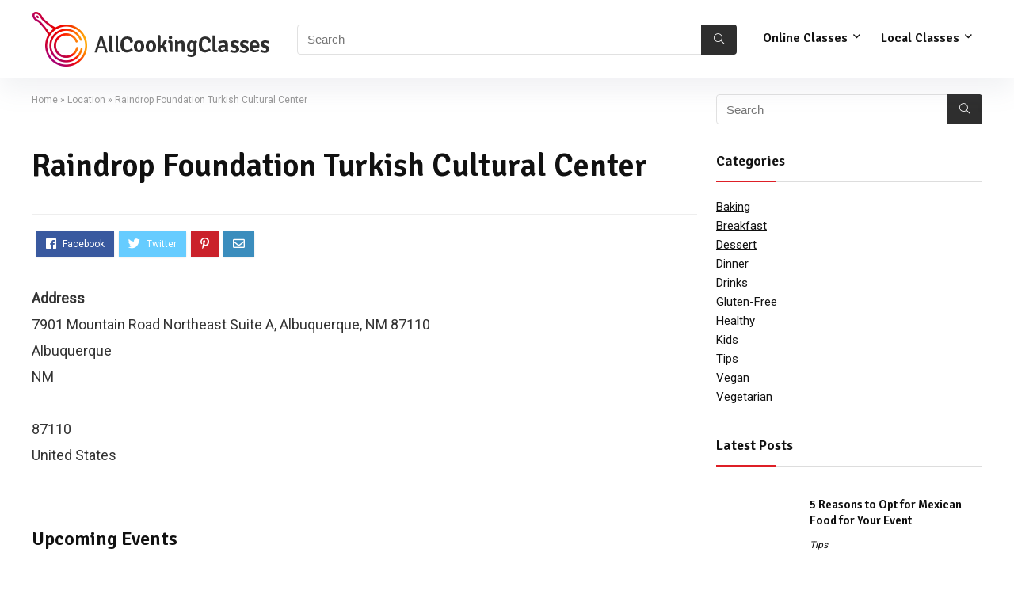

--- FILE ---
content_type: text/html; charset=UTF-8
request_url: https://www.allcookingclasses.com/locations/raindrop-foundation-turkish-cultural-center/
body_size: 23842
content:
<!DOCTYPE html>
<!--[if IE 8]>    <html class="ie8" lang="en-US"> <![endif]-->
<!--[if IE 9]>    <html class="ie9" lang="en-US"> <![endif]-->
<!--[if (gt IE 9)|!(IE)] lang="en-US"><![endif]-->
<html lang="en-US">
<head><meta charset="UTF-8" /><script>if(navigator.userAgent.match(/MSIE|Internet Explorer/i)||navigator.userAgent.match(/Trident\/7\..*?rv:11/i)){var href=document.location.href;if(!href.match(/[?&]nowprocket/)){if(href.indexOf("?")==-1){if(href.indexOf("#")==-1){document.location.href=href+"?nowprocket=1"}else{document.location.href=href.replace("#","?nowprocket=1#")}}else{if(href.indexOf("#")==-1){document.location.href=href+"&nowprocket=1"}else{document.location.href=href.replace("#","&nowprocket=1#")}}}}</script><script>(()=>{class RocketLazyLoadScripts{constructor(){this.v="1.2.5.1",this.triggerEvents=["keydown","mousedown","mousemove","touchmove","touchstart","touchend","wheel"],this.userEventHandler=this.t.bind(this),this.touchStartHandler=this.i.bind(this),this.touchMoveHandler=this.o.bind(this),this.touchEndHandler=this.h.bind(this),this.clickHandler=this.u.bind(this),this.interceptedClicks=[],this.interceptedClickListeners=[],this.l(this),window.addEventListener("pageshow",(t=>{this.persisted=t.persisted,this.everythingLoaded&&this.m()})),document.addEventListener("DOMContentLoaded",(()=>{this.p()})),this.delayedScripts={normal:[],async:[],defer:[]},this.trash=[],this.allJQueries=[]}k(t){document.hidden?t.t():(this.triggerEvents.forEach((e=>window.addEventListener(e,t.userEventHandler,{passive:!0}))),window.addEventListener("touchstart",t.touchStartHandler,{passive:!0}),window.addEventListener("mousedown",t.touchStartHandler),document.addEventListener("visibilitychange",t.userEventHandler))}_(){this.triggerEvents.forEach((t=>window.removeEventListener(t,this.userEventHandler,{passive:!0}))),document.removeEventListener("visibilitychange",this.userEventHandler)}i(t){"HTML"!==t.target.tagName&&(window.addEventListener("touchend",this.touchEndHandler),window.addEventListener("mouseup",this.touchEndHandler),window.addEventListener("touchmove",this.touchMoveHandler,{passive:!0}),window.addEventListener("mousemove",this.touchMoveHandler),t.target.addEventListener("click",this.clickHandler),this.L(t.target,!0),this.M(t.target,"onclick","rocket-onclick"),this.C())}o(t){window.removeEventListener("touchend",this.touchEndHandler),window.removeEventListener("mouseup",this.touchEndHandler),window.removeEventListener("touchmove",this.touchMoveHandler,{passive:!0}),window.removeEventListener("mousemove",this.touchMoveHandler),t.target.removeEventListener("click",this.clickHandler),this.L(t.target,!1),this.M(t.target,"rocket-onclick","onclick"),this.O()}h(){window.removeEventListener("touchend",this.touchEndHandler),window.removeEventListener("mouseup",this.touchEndHandler),window.removeEventListener("touchmove",this.touchMoveHandler,{passive:!0}),window.removeEventListener("mousemove",this.touchMoveHandler)}u(t){t.target.removeEventListener("click",this.clickHandler),this.L(t.target,!1),this.M(t.target,"rocket-onclick","onclick"),this.interceptedClicks.push(t),t.preventDefault(),t.stopPropagation(),t.stopImmediatePropagation(),this.O()}D(){window.removeEventListener("touchstart",this.touchStartHandler,{passive:!0}),window.removeEventListener("mousedown",this.touchStartHandler),this.interceptedClicks.forEach((t=>{t.target.dispatchEvent(new MouseEvent("click",{view:t.view,bubbles:!0,cancelable:!0}))}))}l(t){EventTarget.prototype.addEventListenerBase=EventTarget.prototype.addEventListener,EventTarget.prototype.addEventListener=function(e,i,o){"click"!==e||t.windowLoaded||i===t.clickHandler||t.interceptedClickListeners.push({target:this,func:i,options:o}),(this||window).addEventListenerBase(e,i,o)}}L(t,e){this.interceptedClickListeners.forEach((i=>{i.target===t&&(e?t.removeEventListener("click",i.func,i.options):t.addEventListener("click",i.func,i.options))})),t.parentNode!==document.documentElement&&this.L(t.parentNode,e)}S(){return new Promise((t=>{this.T?this.O=t:t()}))}C(){this.T=!0}O(){this.T=!1}M(t,e,i){t.hasAttribute&&t.hasAttribute(e)&&(event.target.setAttribute(i,event.target.getAttribute(e)),event.target.removeAttribute(e))}t(){this._(this),"loading"===document.readyState?document.addEventListener("DOMContentLoaded",this.R.bind(this)):this.R()}p(){let t=[];document.querySelectorAll("script[type=rocketlazyloadscript][data-rocket-src]").forEach((e=>{let i=e.getAttribute("data-rocket-src");if(i&&0!==i.indexOf("data:")){0===i.indexOf("//")&&(i=location.protocol+i);try{const o=new URL(i).origin;o!==location.origin&&t.push({src:o,crossOrigin:e.crossOrigin||"module"===e.getAttribute("data-rocket-type")})}catch(t){}}})),t=[...new Map(t.map((t=>[JSON.stringify(t),t]))).values()],this.j(t,"preconnect")}async R(){this.lastBreath=Date.now(),this.P(this),this.F(this),this.q(),this.A(),this.I(),await this.U(this.delayedScripts.normal),await this.U(this.delayedScripts.defer),await this.U(this.delayedScripts.async);try{await this.W(),await this.H(this),await this.J()}catch(t){console.error(t)}window.dispatchEvent(new Event("rocket-allScriptsLoaded")),this.everythingLoaded=!0,this.S().then((()=>{this.D()})),this.N()}A(){document.querySelectorAll("script[type=rocketlazyloadscript]").forEach((t=>{t.hasAttribute("data-rocket-src")?t.hasAttribute("async")&&!1!==t.async?this.delayedScripts.async.push(t):t.hasAttribute("defer")&&!1!==t.defer||"module"===t.getAttribute("data-rocket-type")?this.delayedScripts.defer.push(t):this.delayedScripts.normal.push(t):this.delayedScripts.normal.push(t)}))}async B(t){if(await this.G(),!0!==t.noModule||!("noModule"in HTMLScriptElement.prototype))return new Promise((e=>{let i;function o(){(i||t).setAttribute("data-rocket-status","executed"),e()}try{if(navigator.userAgent.indexOf("Firefox/")>0||""===navigator.vendor)i=document.createElement("script"),[...t.attributes].forEach((t=>{let e=t.nodeName;"type"!==e&&("data-rocket-type"===e&&(e="type"),"data-rocket-src"===e&&(e="src"),i.setAttribute(e,t.nodeValue))})),t.text&&(i.text=t.text),i.hasAttribute("src")?(i.addEventListener("load",o),i.addEventListener("error",(function(){i.setAttribute("data-rocket-status","failed"),e()})),setTimeout((()=>{i.isConnected||e()}),1)):(i.text=t.text,o()),t.parentNode.replaceChild(i,t);else{const i=t.getAttribute("data-rocket-type"),n=t.getAttribute("data-rocket-src");i?(t.type=i,t.removeAttribute("data-rocket-type")):t.removeAttribute("type"),t.addEventListener("load",o),t.addEventListener("error",(function(){t.setAttribute("data-rocket-status","failed"),e()})),n?(t.removeAttribute("data-rocket-src"),t.src=n):t.src="data:text/javascript;base64,"+window.btoa(unescape(encodeURIComponent(t.text)))}}catch(i){t.setAttribute("data-rocket-status","failed"),e()}}));t.setAttribute("data-rocket-status","skipped")}async U(t){const e=t.shift();return e&&e.isConnected?(await this.B(e),this.U(t)):Promise.resolve()}I(){this.j([...this.delayedScripts.normal,...this.delayedScripts.defer,...this.delayedScripts.async],"preload")}j(t,e){var i=document.createDocumentFragment();t.forEach((t=>{const o=t.getAttribute&&t.getAttribute("data-rocket-src")||t.src;if(o){const n=document.createElement("link");n.href=o,n.rel=e,"preconnect"!==e&&(n.as="script"),t.getAttribute&&"module"===t.getAttribute("data-rocket-type")&&(n.crossOrigin=!0),t.crossOrigin&&(n.crossOrigin=t.crossOrigin),t.integrity&&(n.integrity=t.integrity),i.appendChild(n),this.trash.push(n)}})),document.head.appendChild(i)}P(t){let e={};function i(i,o){return e[o].eventsToRewrite.indexOf(i)>=0&&!t.everythingLoaded?"rocket-"+i:i}function o(t,o){!function(t){e[t]||(e[t]={originalFunctions:{add:t.addEventListener,remove:t.removeEventListener},eventsToRewrite:[]},t.addEventListener=function(){arguments[0]=i(arguments[0],t),e[t].originalFunctions.add.apply(t,arguments)},t.removeEventListener=function(){arguments[0]=i(arguments[0],t),e[t].originalFunctions.remove.apply(t,arguments)})}(t),e[t].eventsToRewrite.push(o)}function n(e,i){let o=e[i];e[i]=null,Object.defineProperty(e,i,{get:()=>o||function(){},set(n){t.everythingLoaded?o=n:e["rocket"+i]=o=n}})}o(document,"DOMContentLoaded"),o(window,"DOMContentLoaded"),o(window,"load"),o(window,"pageshow"),o(document,"readystatechange"),n(document,"onreadystatechange"),n(window,"onload"),n(window,"onpageshow")}F(t){let e;function i(e){return t.everythingLoaded?e:e.split(" ").map((t=>"load"===t||0===t.indexOf("load.")?"rocket-jquery-load":t)).join(" ")}function o(o){if(o&&o.fn&&!t.allJQueries.includes(o)){o.fn.ready=o.fn.init.prototype.ready=function(e){return t.domReadyFired?e.bind(document)(o):document.addEventListener("rocket-DOMContentLoaded",(()=>e.bind(document)(o))),o([])};const e=o.fn.on;o.fn.on=o.fn.init.prototype.on=function(){return this[0]===window&&("string"==typeof arguments[0]||arguments[0]instanceof String?arguments[0]=i(arguments[0]):"object"==typeof arguments[0]&&Object.keys(arguments[0]).forEach((t=>{const e=arguments[0][t];delete arguments[0][t],arguments[0][i(t)]=e}))),e.apply(this,arguments),this},t.allJQueries.push(o)}e=o}o(window.jQuery),Object.defineProperty(window,"jQuery",{get:()=>e,set(t){o(t)}})}async H(t){const e=document.querySelector("script[data-webpack]");e&&(await async function(){return new Promise((t=>{e.addEventListener("load",t),e.addEventListener("error",t)}))}(),await t.K(),await t.H(t))}async W(){this.domReadyFired=!0,await this.G(),document.dispatchEvent(new Event("rocket-readystatechange")),await this.G(),document.rocketonreadystatechange&&document.rocketonreadystatechange(),await this.G(),document.dispatchEvent(new Event("rocket-DOMContentLoaded")),await this.G(),window.dispatchEvent(new Event("rocket-DOMContentLoaded"))}async J(){await this.G(),document.dispatchEvent(new Event("rocket-readystatechange")),await this.G(),document.rocketonreadystatechange&&document.rocketonreadystatechange(),await this.G(),window.dispatchEvent(new Event("rocket-load")),await this.G(),window.rocketonload&&window.rocketonload(),await this.G(),this.allJQueries.forEach((t=>t(window).trigger("rocket-jquery-load"))),await this.G();const t=new Event("rocket-pageshow");t.persisted=this.persisted,window.dispatchEvent(t),await this.G(),window.rocketonpageshow&&window.rocketonpageshow({persisted:this.persisted}),this.windowLoaded=!0}m(){document.onreadystatechange&&document.onreadystatechange(),window.onload&&window.onload(),window.onpageshow&&window.onpageshow({persisted:this.persisted})}q(){const t=new Map;document.write=document.writeln=function(e){const i=document.currentScript;i||console.error("WPRocket unable to document.write this: "+e);const o=document.createRange(),n=i.parentElement;let s=t.get(i);void 0===s&&(s=i.nextSibling,t.set(i,s));const c=document.createDocumentFragment();o.setStart(c,0),c.appendChild(o.createContextualFragment(e)),n.insertBefore(c,s)}}async G(){Date.now()-this.lastBreath>45&&(await this.K(),this.lastBreath=Date.now())}async K(){return document.hidden?new Promise((t=>setTimeout(t))):new Promise((t=>requestAnimationFrame(t)))}N(){this.trash.forEach((t=>t.remove()))}static run(){const t=new RocketLazyLoadScripts;t.k(t)}}RocketLazyLoadScripts.run()})();</script>

<meta name=viewport content="width=device-width, initial-scale=1.0" />
<!-- feeds & pingback -->
<link rel="profile" href="https://gmpg.org/xfn/11" />
<link rel="pingback" href="https://www.allcookingclasses.com/xmlrpc.php" />
<title>Raindrop Foundation Turkish Cultural Center &#8211; All Cooking Classes</title><link rel="preload" as="style" href="https://fonts.googleapis.com/css?family=Signika%3A600%7CRoboto%3Anormal&#038;subset=latin&#038;display=swap" /><link rel="stylesheet" href="https://fonts.googleapis.com/css?family=Signika%3A600%7CRoboto%3Anormal&#038;subset=latin&#038;display=swap" media="print" onload="this.media='all'" /><noscript><link rel="stylesheet" href="https://fonts.googleapis.com/css?family=Signika%3A600%7CRoboto%3Anormal&#038;subset=latin&#038;display=swap" /></noscript>
<meta name='robots' content='max-image-preview:large, max-snippet:-1, max-video-preview:-1' />
	<style>img:is([sizes="auto" i], [sizes^="auto," i]) { contain-intrinsic-size: 3000px 1500px }</style>
	<link rel='dns-prefetch' href='//fonts.googleapis.com' />
<link href="https://fonts.googleapis.com" rel='preconnect' />
<link href='//fonts.gstatic.com' crossorigin='' rel='preconnect' />
<link href='https://fonts.gstatic.com' crossorigin rel='preconnect' />
<link rel="alternate" type="application/rss+xml" title="All Cooking Classes &raquo; Feed" href="https://www.allcookingclasses.com/feed/" />
<link rel="alternate" type="application/rss+xml" title="All Cooking Classes &raquo; Comments Feed" href="https://www.allcookingclasses.com/comments/feed/" />
<link rel="alternate" type="application/rss+xml" title="All Cooking Classes &raquo; Raindrop Foundation Turkish Cultural Center Comments Feed" href="https://www.allcookingclasses.com/locations/raindrop-foundation-turkish-cultural-center/feed/" />
<meta property="og:site_name" content="All Cooking Classes"/><meta property="og:url" content="https://www.allcookingclasses.com/locations/raindrop-foundation-turkish-cultural-center/"/><meta property="og:title" content="Raindrop Foundation Turkish Cultural Center"/><meta property="og:type" content="article"/><style id='wp-emoji-styles-inline-css' type='text/css'>

	img.wp-smiley, img.emoji {
		display: inline !important;
		border: none !important;
		box-shadow: none !important;
		height: 1em !important;
		width: 1em !important;
		margin: 0 0.07em !important;
		vertical-align: -0.1em !important;
		background: none !important;
		padding: 0 !important;
	}
</style>
<link rel='stylesheet' id='wp-block-library-css' href='https://www.allcookingclasses.com/wp-includes/css/dist/block-library/style.min.css?ver=6.7.2' type='text/css' media='all' />
<link data-minify="1" rel='stylesheet' id='wpea-wp-events-block-style2-css' href='https://www.allcookingclasses.com/wp-content/cache/min/1/wp-content/uploads/hummingbird-assets/796fc69887a1f6d80c09c7b4540fdca9.css?ver=1735906235' type='text/css' media='all' />
<style id='classic-theme-styles-inline-css' type='text/css'>
/*! This file is auto-generated */
.wp-block-button__link{color:#fff;background-color:#32373c;border-radius:9999px;box-shadow:none;text-decoration:none;padding:calc(.667em + 2px) calc(1.333em + 2px);font-size:1.125em}.wp-block-file__button{background:#32373c;color:#fff;text-decoration:none}
</style>
<style id='global-styles-inline-css' type='text/css'>
:root{--wp--preset--aspect-ratio--square: 1;--wp--preset--aspect-ratio--4-3: 4/3;--wp--preset--aspect-ratio--3-4: 3/4;--wp--preset--aspect-ratio--3-2: 3/2;--wp--preset--aspect-ratio--2-3: 2/3;--wp--preset--aspect-ratio--16-9: 16/9;--wp--preset--aspect-ratio--9-16: 9/16;--wp--preset--color--black: #000000;--wp--preset--color--cyan-bluish-gray: #abb8c3;--wp--preset--color--white: #ffffff;--wp--preset--color--pale-pink: #f78da7;--wp--preset--color--vivid-red: #cf2e2e;--wp--preset--color--luminous-vivid-orange: #ff6900;--wp--preset--color--luminous-vivid-amber: #fcb900;--wp--preset--color--light-green-cyan: #7bdcb5;--wp--preset--color--vivid-green-cyan: #00d084;--wp--preset--color--pale-cyan-blue: #8ed1fc;--wp--preset--color--vivid-cyan-blue: #0693e3;--wp--preset--color--vivid-purple: #9b51e0;--wp--preset--gradient--vivid-cyan-blue-to-vivid-purple: linear-gradient(135deg,rgba(6,147,227,1) 0%,rgb(155,81,224) 100%);--wp--preset--gradient--light-green-cyan-to-vivid-green-cyan: linear-gradient(135deg,rgb(122,220,180) 0%,rgb(0,208,130) 100%);--wp--preset--gradient--luminous-vivid-amber-to-luminous-vivid-orange: linear-gradient(135deg,rgba(252,185,0,1) 0%,rgba(255,105,0,1) 100%);--wp--preset--gradient--luminous-vivid-orange-to-vivid-red: linear-gradient(135deg,rgba(255,105,0,1) 0%,rgb(207,46,46) 100%);--wp--preset--gradient--very-light-gray-to-cyan-bluish-gray: linear-gradient(135deg,rgb(238,238,238) 0%,rgb(169,184,195) 100%);--wp--preset--gradient--cool-to-warm-spectrum: linear-gradient(135deg,rgb(74,234,220) 0%,rgb(151,120,209) 20%,rgb(207,42,186) 40%,rgb(238,44,130) 60%,rgb(251,105,98) 80%,rgb(254,248,76) 100%);--wp--preset--gradient--blush-light-purple: linear-gradient(135deg,rgb(255,206,236) 0%,rgb(152,150,240) 100%);--wp--preset--gradient--blush-bordeaux: linear-gradient(135deg,rgb(254,205,165) 0%,rgb(254,45,45) 50%,rgb(107,0,62) 100%);--wp--preset--gradient--luminous-dusk: linear-gradient(135deg,rgb(255,203,112) 0%,rgb(199,81,192) 50%,rgb(65,88,208) 100%);--wp--preset--gradient--pale-ocean: linear-gradient(135deg,rgb(255,245,203) 0%,rgb(182,227,212) 50%,rgb(51,167,181) 100%);--wp--preset--gradient--electric-grass: linear-gradient(135deg,rgb(202,248,128) 0%,rgb(113,206,126) 100%);--wp--preset--gradient--midnight: linear-gradient(135deg,rgb(2,3,129) 0%,rgb(40,116,252) 100%);--wp--preset--font-size--small: 13px;--wp--preset--font-size--medium: 20px;--wp--preset--font-size--large: 36px;--wp--preset--font-size--x-large: 42px;--wp--preset--spacing--20: 0.44rem;--wp--preset--spacing--30: 0.67rem;--wp--preset--spacing--40: 1rem;--wp--preset--spacing--50: 1.5rem;--wp--preset--spacing--60: 2.25rem;--wp--preset--spacing--70: 3.38rem;--wp--preset--spacing--80: 5.06rem;--wp--preset--shadow--natural: 6px 6px 9px rgba(0, 0, 0, 0.2);--wp--preset--shadow--deep: 12px 12px 50px rgba(0, 0, 0, 0.4);--wp--preset--shadow--sharp: 6px 6px 0px rgba(0, 0, 0, 0.2);--wp--preset--shadow--outlined: 6px 6px 0px -3px rgba(255, 255, 255, 1), 6px 6px rgba(0, 0, 0, 1);--wp--preset--shadow--crisp: 6px 6px 0px rgba(0, 0, 0, 1);}:where(.is-layout-flex){gap: 0.5em;}:where(.is-layout-grid){gap: 0.5em;}body .is-layout-flex{display: flex;}.is-layout-flex{flex-wrap: wrap;align-items: center;}.is-layout-flex > :is(*, div){margin: 0;}body .is-layout-grid{display: grid;}.is-layout-grid > :is(*, div){margin: 0;}:where(.wp-block-columns.is-layout-flex){gap: 2em;}:where(.wp-block-columns.is-layout-grid){gap: 2em;}:where(.wp-block-post-template.is-layout-flex){gap: 1.25em;}:where(.wp-block-post-template.is-layout-grid){gap: 1.25em;}.has-black-color{color: var(--wp--preset--color--black) !important;}.has-cyan-bluish-gray-color{color: var(--wp--preset--color--cyan-bluish-gray) !important;}.has-white-color{color: var(--wp--preset--color--white) !important;}.has-pale-pink-color{color: var(--wp--preset--color--pale-pink) !important;}.has-vivid-red-color{color: var(--wp--preset--color--vivid-red) !important;}.has-luminous-vivid-orange-color{color: var(--wp--preset--color--luminous-vivid-orange) !important;}.has-luminous-vivid-amber-color{color: var(--wp--preset--color--luminous-vivid-amber) !important;}.has-light-green-cyan-color{color: var(--wp--preset--color--light-green-cyan) !important;}.has-vivid-green-cyan-color{color: var(--wp--preset--color--vivid-green-cyan) !important;}.has-pale-cyan-blue-color{color: var(--wp--preset--color--pale-cyan-blue) !important;}.has-vivid-cyan-blue-color{color: var(--wp--preset--color--vivid-cyan-blue) !important;}.has-vivid-purple-color{color: var(--wp--preset--color--vivid-purple) !important;}.has-black-background-color{background-color: var(--wp--preset--color--black) !important;}.has-cyan-bluish-gray-background-color{background-color: var(--wp--preset--color--cyan-bluish-gray) !important;}.has-white-background-color{background-color: var(--wp--preset--color--white) !important;}.has-pale-pink-background-color{background-color: var(--wp--preset--color--pale-pink) !important;}.has-vivid-red-background-color{background-color: var(--wp--preset--color--vivid-red) !important;}.has-luminous-vivid-orange-background-color{background-color: var(--wp--preset--color--luminous-vivid-orange) !important;}.has-luminous-vivid-amber-background-color{background-color: var(--wp--preset--color--luminous-vivid-amber) !important;}.has-light-green-cyan-background-color{background-color: var(--wp--preset--color--light-green-cyan) !important;}.has-vivid-green-cyan-background-color{background-color: var(--wp--preset--color--vivid-green-cyan) !important;}.has-pale-cyan-blue-background-color{background-color: var(--wp--preset--color--pale-cyan-blue) !important;}.has-vivid-cyan-blue-background-color{background-color: var(--wp--preset--color--vivid-cyan-blue) !important;}.has-vivid-purple-background-color{background-color: var(--wp--preset--color--vivid-purple) !important;}.has-black-border-color{border-color: var(--wp--preset--color--black) !important;}.has-cyan-bluish-gray-border-color{border-color: var(--wp--preset--color--cyan-bluish-gray) !important;}.has-white-border-color{border-color: var(--wp--preset--color--white) !important;}.has-pale-pink-border-color{border-color: var(--wp--preset--color--pale-pink) !important;}.has-vivid-red-border-color{border-color: var(--wp--preset--color--vivid-red) !important;}.has-luminous-vivid-orange-border-color{border-color: var(--wp--preset--color--luminous-vivid-orange) !important;}.has-luminous-vivid-amber-border-color{border-color: var(--wp--preset--color--luminous-vivid-amber) !important;}.has-light-green-cyan-border-color{border-color: var(--wp--preset--color--light-green-cyan) !important;}.has-vivid-green-cyan-border-color{border-color: var(--wp--preset--color--vivid-green-cyan) !important;}.has-pale-cyan-blue-border-color{border-color: var(--wp--preset--color--pale-cyan-blue) !important;}.has-vivid-cyan-blue-border-color{border-color: var(--wp--preset--color--vivid-cyan-blue) !important;}.has-vivid-purple-border-color{border-color: var(--wp--preset--color--vivid-purple) !important;}.has-vivid-cyan-blue-to-vivid-purple-gradient-background{background: var(--wp--preset--gradient--vivid-cyan-blue-to-vivid-purple) !important;}.has-light-green-cyan-to-vivid-green-cyan-gradient-background{background: var(--wp--preset--gradient--light-green-cyan-to-vivid-green-cyan) !important;}.has-luminous-vivid-amber-to-luminous-vivid-orange-gradient-background{background: var(--wp--preset--gradient--luminous-vivid-amber-to-luminous-vivid-orange) !important;}.has-luminous-vivid-orange-to-vivid-red-gradient-background{background: var(--wp--preset--gradient--luminous-vivid-orange-to-vivid-red) !important;}.has-very-light-gray-to-cyan-bluish-gray-gradient-background{background: var(--wp--preset--gradient--very-light-gray-to-cyan-bluish-gray) !important;}.has-cool-to-warm-spectrum-gradient-background{background: var(--wp--preset--gradient--cool-to-warm-spectrum) !important;}.has-blush-light-purple-gradient-background{background: var(--wp--preset--gradient--blush-light-purple) !important;}.has-blush-bordeaux-gradient-background{background: var(--wp--preset--gradient--blush-bordeaux) !important;}.has-luminous-dusk-gradient-background{background: var(--wp--preset--gradient--luminous-dusk) !important;}.has-pale-ocean-gradient-background{background: var(--wp--preset--gradient--pale-ocean) !important;}.has-electric-grass-gradient-background{background: var(--wp--preset--gradient--electric-grass) !important;}.has-midnight-gradient-background{background: var(--wp--preset--gradient--midnight) !important;}.has-small-font-size{font-size: var(--wp--preset--font-size--small) !important;}.has-medium-font-size{font-size: var(--wp--preset--font-size--medium) !important;}.has-large-font-size{font-size: var(--wp--preset--font-size--large) !important;}.has-x-large-font-size{font-size: var(--wp--preset--font-size--x-large) !important;}
:where(.wp-block-post-template.is-layout-flex){gap: 1.25em;}:where(.wp-block-post-template.is-layout-grid){gap: 1.25em;}
:where(.wp-block-columns.is-layout-flex){gap: 2em;}:where(.wp-block-columns.is-layout-grid){gap: 2em;}
:root :where(.wp-block-pullquote){font-size: 1.5em;line-height: 1.6;}
</style>
<link data-minify="1" rel='stylesheet' id='jquery-intl-tel-input-css' href='https://www.allcookingclasses.com/wp-content/cache/min/1/wp-content/uploads/hummingbird-assets/028607596e2d1d1f000257a2d3e1129c.css?ver=1735906235' type='text/css' media='all' />

<link data-minify="1" rel='stylesheet' id='wp-event-aggregator-front-style2-css' href='https://www.allcookingclasses.com/wp-content/cache/min/1/wp-content/uploads/hummingbird-assets/1e30b8e50f626d2718c85225c1a2c80d.css?ver=1735906235' type='text/css' media='all' />
<link data-minify="1" rel='stylesheet' id='rhstyle-css' href='https://www.allcookingclasses.com/wp-content/cache/min/1/wp-content/themes/rehub-theme/style.css?ver=1735906201' type='text/css' media='all' />
<link data-minify="1" rel='stylesheet' id='responsive-css' href='https://www.allcookingclasses.com/wp-content/cache/min/1/wp-content/themes/rehub-theme/css/responsive.css?ver=1735906201' type='text/css' media='all' />
<link data-minify="1" rel='stylesheet' id='rehubfontawesome-css' href='https://www.allcookingclasses.com/wp-content/cache/min/1/wp-content/themes/rehub-theme/admin/fonts/fontawesome/font-awesome.min.css?ver=1735906201' type='text/css' media='all' />
<style id='rocket-lazyload-inline-css' type='text/css'>
.rll-youtube-player{position:relative;padding-bottom:56.23%;height:0;overflow:hidden;max-width:100%;}.rll-youtube-player:focus-within{outline: 2px solid currentColor;outline-offset: 5px;}.rll-youtube-player iframe{position:absolute;top:0;left:0;width:100%;height:100%;z-index:100;background:0 0}.rll-youtube-player img{bottom:0;display:block;left:0;margin:auto;max-width:100%;width:100%;position:absolute;right:0;top:0;border:none;height:auto;-webkit-transition:.4s all;-moz-transition:.4s all;transition:.4s all}.rll-youtube-player img:hover{-webkit-filter:brightness(75%)}.rll-youtube-player .play{height:100%;width:100%;left:0;top:0;position:absolute;background:url(https://www.allcookingclasses.com/wp-content/plugins/wp-rocket/assets/img/youtube.png) no-repeat center;background-color: transparent !important;cursor:pointer;border:none;}
</style>
<script type="rocketlazyloadscript" data-rocket-type="text/javascript" data-rocket-src="https://www.allcookingclasses.com/wp-includes/js/jquery/jquery.min.js?ver=3.7.1" id="jquery-core-js" defer></script>
<script type="rocketlazyloadscript" data-rocket-type="text/javascript" defer data-rocket-src="https://www.allcookingclasses.com/wp-includes/js/jquery/ui/core.min.js?ver=1.13.3" id="jquery-ui-core-js"></script>
<script type="rocketlazyloadscript" data-rocket-type="text/javascript" defer data-rocket-src="https://www.allcookingclasses.com/wp-includes/js/jquery/ui/mouse.min.js?ver=1.13.3" id="jquery-ui-mouse-js"></script>
<script type="rocketlazyloadscript" data-rocket-type="text/javascript" defer data-rocket-src="https://www.allcookingclasses.com/wp-includes/js/jquery/ui/sortable.min.js?ver=1.13.3" id="jquery-ui-sortable-js"></script>
<script type="rocketlazyloadscript" data-rocket-type="text/javascript" defer data-rocket-src="https://www.allcookingclasses.com/wp-includes/js/jquery/ui/datepicker.min.js?ver=1.13.3" id="jquery-ui-datepicker-js"></script>
<script type="rocketlazyloadscript" data-rocket-type="text/javascript" id="jquery-ui-datepicker-js-after">window.addEventListener('DOMContentLoaded', function() {
/* <![CDATA[ */
jQuery(function(jQuery){jQuery.datepicker.setDefaults({"closeText":"Close","currentText":"Today","monthNames":["January","February","March","April","May","June","July","August","September","October","November","December"],"monthNamesShort":["Jan","Feb","Mar","Apr","May","Jun","Jul","Aug","Sep","Oct","Nov","Dec"],"nextText":"Next","prevText":"Previous","dayNames":["Sunday","Monday","Tuesday","Wednesday","Thursday","Friday","Saturday"],"dayNamesShort":["Sun","Mon","Tue","Wed","Thu","Fri","Sat"],"dayNamesMin":["S","M","T","W","T","F","S"],"dateFormat":"MM d, yy","firstDay":1,"isRTL":false});});
/* ]]> */
});</script>
<script type="rocketlazyloadscript" data-rocket-type="text/javascript" data-rocket-src="https://www.allcookingclasses.com/wp-includes/js/jquery/ui/controlgroup.min.js?ver=1.13.3" id="jquery-ui-controlgroup-js" defer></script>
<script type="rocketlazyloadscript" data-rocket-type="text/javascript" data-rocket-src="https://www.allcookingclasses.com/wp-includes/js/jquery/ui/checkboxradio.min.js?ver=1.13.3" id="jquery-ui-checkboxradio-js" defer></script>
<script type="text/javascript" id="rehub-postview-js-extra">
/* <![CDATA[ */
var postviewvar = {"rhpost_ajax_url":"https:\/\/www.allcookingclasses.com\/wp-content\/plugins\/rehub-framework\/includes\/rehub_ajax.php","post_id":"5324"};
/* ]]> */
</script>
<script type="rocketlazyloadscript" data-minify="1" data-rocket-type="text/javascript" data-rocket-src="https://www.allcookingclasses.com/wp-content/cache/min/1/wp-content/plugins/rehub-framework/assets/js/postviews.js?ver=1698230129" id="rehub-postview-js" defer></script>
<script type="rocketlazyloadscript" data-minify="1" data-rocket-type="text/javascript" data-rocket-src="https://www.allcookingclasses.com/wp-content/cache/min/1/wp-content/uploads/hummingbird-assets/264970545b097ea7b9cf6522007d6de0.js?ver=1735906235" id="stop-user-enumeration-js" defer></script>
<link rel="https://api.w.org/" href="https://www.allcookingclasses.com/wp-json/" /><link rel="EditURI" type="application/rsd+xml" title="RSD" href="https://www.allcookingclasses.com/xmlrpc.php?rsd" />
<meta name="generator" content="WordPress 6.7.2" />
<meta name="generator" content="Everest Forms 3.0.7.1" />
<link rel='shortlink' href='https://www.allcookingclasses.com/?p=5324' />
<link rel="alternate" title="oEmbed (JSON)" type="application/json+oembed" href="https://www.allcookingclasses.com/wp-json/oembed/1.0/embed?url=https%3A%2F%2Fwww.allcookingclasses.com%2Flocations%2Fraindrop-foundation-turkish-cultural-center%2F" />
<link rel="alternate" title="oEmbed (XML)" type="text/xml+oembed" href="https://www.allcookingclasses.com/wp-json/oembed/1.0/embed?url=https%3A%2F%2Fwww.allcookingclasses.com%2Flocations%2Fraindrop-foundation-turkish-cultural-center%2F&#038;format=xml" />
<style type="text/css"> .logo_section_wrap{box-shadow:0 15px 30px 0 rgba(119,123,146,0.1)}nav.top_menu > ul > li,.main-nav.dark_style nav.top_menu>ul>li{border:none;}.dl-menuwrapper li a,nav.top_menu ul li a,#re_menu_near_logo li,#re_menu_near_logo li{font-family:"Signika",trebuchet ms !important;font-weight:600;font-style:normal;}.priced_block .btn_offer_block,.rh-deal-compact-btn,.wpsm-button.rehub_main_btn,.woocommerce div.product p.price,.rehub_feat_block div.offer_title,.rh_wrapper_video_playlist .rh_video_title_and_time .rh_video_title,.main_slider .flex-overlay h2,.main_slider .flex-overlay a.btn_more,.re-line-badge,.related_articles ul li > a,h1,h2,h3,h4,h5,h6,.tabs-menu li,.cats_def a,.btn_more,.widget.tabs > ul > li,.widget .title,.title h1,.title h5,.small_post blockquote p,.related_articles .related_title,#comments .title_comments,.commentlist .comment-author .fn,.commentlist .comment-author .fn a,#commentform #submit,.media_video > p,.rate_bar_wrap .review-top .review-text span.review-header,input[type="submit"],input[type="button"],input[type="reset"],.vc_btn3,.wpsm-numbox.wpsm-style6 span.num,.wpsm-numbox.wpsm-style5 span.num,.woocommerce ul.product_list_widget li a,.widget.better_woocat,.re-compare-destin.wpsm-button,.rehub-main-font,.vc_general.vc_btn3,.cegg-list-logo-title,.logo .textlogo,.woocommerce .summary .masked_coupon,.woocommerce a.woo_loop_btn,.woocommerce input.button.alt,.woocommerce a.add_to_cart_button,.woocommerce .single_add_to_cart_button,.woocommerce div.product form.cart .button,.woocommerce .checkout-button.button,.woofiltersbig .prdctfltr_buttons a.prdctfltr_woocommerce_filter_submit,#buddypress button.submit,.wcv-grid a.button,input.gmw-submit,#ws-plugin--s2member-profile-submit,#rtmedia_create_new_album,input[type="submit"].dokan-btn-theme,a.dokan-btn-theme,.dokan-btn-theme,.woocommerce div.product .single_add_to_cart_button,.woocommerce div.product .summary .masked_coupon,.woocommerce div.product .summary .price,.wvm_plan,.wp-block-quote.is-style-large,.wp-block-button .wp-block-button__link,.comment-respond h3,.related_articles .related_title,.re_title_inmodal,.widget_merchant_list .buttons_col a{font-family:"Signika",trebuchet ms;font-style:normal;}.main_slider .flex-overlay h2,h1,h2,h3,h4,h5,h6,.title h1,.title h5,.comment-respond h3,.def_btn{font-weight:600;}.related_articles ul li > a,.sidebar,.prosconswidget,.rehub-body-font,body{font-family:"Roboto",arial !important;font-weight:normal;font-style:normal;}article,.post{font-size:18px;line-height:33px;}.footer-bottom{background-color:#2e2e2e !important}.footer-bottom .footer_widget{border:none !important} .widget .title:after{border-bottom:2px solid #de1f26;}.rehub-main-color-border,nav.top_menu > ul > li.vertical-menu.border-main-color .sub-menu,.rh-main-bg-hover:hover,.wp-block-quote,ul.def_btn_link_tabs li.active a,.wp-block-pullquote{border-color:#de1f26;}.wpsm_promobox.rehub_promobox{border-left-color:#de1f26!important;}.color_link{color:#de1f26 !important;}.search-header-contents{border-top-color:#de1f26;}.wpb_content_element.wpsm-tabs.n_b_tab .wpb_tour_tabs_wrapper .wpb_tabs_nav .ui-state-active a{border-bottom:3px solid #de1f26 !important}.featured_slider:hover .score,.top_chart_controls .controls:hover,article.post .wpsm_toplist_heading:before{border-color:#de1f26;}.btn_more:hover,.small_post .overlay .btn_more:hover,.tw-pagination .current{border:1px solid #de1f26;color:#fff}.wpsm-tabs ul.ui-tabs-nav .ui-state-active a,.rehub_woo_review .rehub_woo_tabs_menu li.current{border-top:3px solid #de1f26;}.wps_promobox{border-left:3px solid #de1f26;}.gallery-pics .gp-overlay{box-shadow:0 0 0 4px #de1f26 inset;}.post .rehub_woo_tabs_menu li.current,.woocommerce div.product .woocommerce-tabs ul.tabs li.active{border-top:2px solid #de1f26;}.rething_item a.cat{border-bottom-color:#de1f26}nav.top_menu ul li ul.sub-menu{border-bottom:2px solid #de1f26;}.widget.deal_daywoo,.elementor-widget-wpsm_woofeatured .deal_daywoo{border:3px solid #de1f26;padding:20px;background:#fff;}.deal_daywoo .wpsm-bar-bar{background-color:#de1f26 !important} #buddypress div.item-list-tabs ul li.selected a span,#buddypress div.item-list-tabs ul li.current a span,#buddypress div.item-list-tabs ul li a span,.user-profile-div .user-menu-tab > li.active > a,.user-profile-div .user-menu-tab > li.active > a:focus,.user-profile-div .user-menu-tab > li.active > a:hover,.slide .news_cat a,.news_in_thumb:hover .news_cat a,.news_out_thumb:hover .news_cat a,.col-feat-grid:hover .news_cat a,.carousel-style-deal .re_carousel .controls,.re_carousel .controls:hover,.openedprevnext .postNavigation a,.postNavigation a:hover,.top_chart_pagination a.selected,.flex-control-paging li a.flex-active,.flex-control-paging li a:hover,.widget_edd_cart_widget .edd-cart-number-of-items .edd-cart-quantity,.btn_more:hover,.tabs-menu li:hover,.tabs-menu li.current,.featured_slider:hover .score,#bbp_user_edit_submit,.bbp-topic-pagination a,.bbp-topic-pagination a,.custom-checkbox label.checked:after,.slider_post .caption,ul.postpagination li.active a,ul.postpagination li:hover a,ul.postpagination li a:focus,.top_theme h5 strong,.re_carousel .text:after,#topcontrol:hover,.main_slider .flex-overlay:hover a.read-more,.rehub_chimp #mc_embed_signup input#mc-embedded-subscribe,#rank_1.rank_count,#toplistmenu > ul li:before,.rehub_chimp:before,.wpsm-members > strong:first-child,.r_catbox_btn,.wpcf7 .wpcf7-submit,.comm_meta_wrap .rh_user_s2_label,.wpsm_pretty_hover li:hover,.wpsm_pretty_hover li.current,.rehub-main-color-bg,.togglegreedybtn:after,.rh-bg-hover-color:hover .news_cat a,.rh-main-bg-hover:hover,.rh_wrapper_video_playlist .rh_video_currently_playing,.rh_wrapper_video_playlist .rh_video_currently_playing.rh_click_video:hover,.rtmedia-list-item .rtmedia-album-media-count,.tw-pagination .current,.dokan-dashboard .dokan-dash-sidebar ul.dokan-dashboard-menu li.active,.dokan-dashboard .dokan-dash-sidebar ul.dokan-dashboard-menu li:hover,.dokan-dashboard .dokan-dash-sidebar ul.dokan-dashboard-menu li.dokan-common-links a:hover,#ywqa-submit-question,.woocommerce .widget_price_filter .ui-slider .ui-slider-range,.rh-hov-bor-line > a:after,nav.top_menu > ul:not(.off-canvas) > li > a:after,.rh-border-line:after,.wpsm-table.wpsm-table-main-color table tr th{background:#de1f26;}@media (max-width:767px){.postNavigation a{background:#de1f26;}}.rh-main-bg-hover:hover,.rh-main-bg-hover:hover .whitehovered{color:#fff !important} a,.carousel-style-deal .deal-item .priced_block .price_count ins,nav.top_menu ul li.menu-item-has-children ul li.menu-item-has-children > a:before,.top_chart_controls .controls:hover,.flexslider .fa-pulse,.footer-bottom .widget .f_menu li a:hover,.comment_form h3 a,.bbp-body li.bbp-forum-info > a:hover,.bbp-body li.bbp-topic-title > a:hover,#subscription-toggle a:before,#favorite-toggle a:before,.aff_offer_links .aff_name a,.rh-deal-price,.commentlist .comment-content small a,.related_articles .title_cat_related a,article em.emph,.campare_table table.one td strong.red,.sidebar .tabs-item .detail p a,.footer-bottom .widget .title span,footer p a,.welcome-frase strong,article.post .wpsm_toplist_heading:before,.post a.color_link,.categoriesbox:hover h3 a:after,.bbp-body li.bbp-forum-info > a,.bbp-body li.bbp-topic-title > a,.widget .title i,.woocommerce-MyAccount-navigation ul li.is-active a,.category-vendormenu li.current a,.deal_daywoo .title,.rehub-main-color,.wpsm_pretty_colored ul li.current a,.wpsm_pretty_colored ul li.current,.rh-heading-hover-color:hover h2 a,.rh-heading-hover-color:hover h3 a,.rh-heading-hover-color:hover h4 a,.rh-heading-hover-color:hover h5 a,.rh-heading-hover-color:hover .rh-heading-hover-item a,.rh-heading-icon:before,.widget_layered_nav ul li.chosen a:before,.wp-block-quote.is-style-large p,ul.page-numbers li span.current,ul.page-numbers li a:hover,ul.page-numbers li.active a,.page-link > span:not(.page-link-title),blockquote:not(.wp-block-quote) p,span.re_filtersort_btn:hover,span.active.re_filtersort_btn,.deal_daywoo .price,div.sortingloading:after{color:#de1f26;} .page-link > span:not(.page-link-title),.postimagetrend .title,.widget.widget_affegg_widget .title,.widget.top_offers .title,.widget.cegg_widget_products .title,header .header_first_style .search form.search-form [type="submit"],header .header_eight_style .search form.search-form [type="submit"],.more_post a,.more_post span,.filter_home_pick span.active,.filter_home_pick span:hover,.filter_product_pick span.active,.filter_product_pick span:hover,.rh_tab_links a.active,.rh_tab_links a:hover,.wcv-navigation ul.menu li.active,.wcv-navigation ul.menu li:hover a,form.search-form [type="submit"],.rehub-sec-color-bg,input#ywqa-submit-question,input#ywqa-send-answer,.woocommerce button.button.alt,.tabsajax span.active.re_filtersort_btn,.wpsm-table.wpsm-table-sec-color table tr th{background:#2e2e2e !important;color:#fff !important;outline:0}.widget.widget_affegg_widget .title:after,.widget.top_offers .title:after,.vc_tta-tabs.wpsm-tabs .vc_tta-tab.vc_active,.vc_tta-tabs.wpsm-tabs .vc_tta-panel.vc_active .vc_tta-panel-heading,.widget.cegg_widget_products .title:after{border-top-color:#2e2e2e !important;}.page-link > span:not(.page-link-title){border:1px solid #2e2e2e;}.page-link > span:not(.page-link-title),.header_first_style .search form.search-form [type="submit"] i{color:#fff !important;}.rh_tab_links a.active,.rh_tab_links a:hover,.rehub-sec-color-border,nav.top_menu > ul > li.vertical-menu.border-sec-color > .sub-menu{border-color:#2e2e2e}.rh_wrapper_video_playlist .rh_video_currently_playing,.rh_wrapper_video_playlist .rh_video_currently_playing.rh_click_video:hover{background-color:#2e2e2e;box-shadow:1200px 0 0 #2e2e2e inset;}.rehub-sec-color{color:#2e2e2e} .news .priced_block .price_count,.blog_string .priced_block .price_count,.main_slider .price_count{margin-right:5px}.right_aff .priced_block .btn_offer_block,.right_aff .priced_block .price_count{border-radius:0 !important}form.search-form.product-search-form input[type="text"]{border-radius:4px 0 0 4px;}form.search-form [type="submit"]{border-radius:0 4px 4px 0;}.rtl form.search-form.product-search-form input[type="text"]{border-radius:0 4px 4px 0;}.rtl form.search-form [type="submit"]{border-radius:4px 0 0 4px;}.price_count,.rehub_offer_coupon,#buddypress .dir-search input[type=text],.gmw-form-wrapper input[type=text],.gmw-form-wrapper select,#buddypress a.button,.btn_more,#main_header .wpsm-button,#rh-header-cover-image .wpsm-button,#wcvendor_image_bg .wpsm-button,input[type="text"],textarea,input[type="tel"],input[type="password"],input[type="email"],input[type="url"],input[type="number"],.def_btn,input[type="submit"],input[type="button"],input[type="reset"],.rh_offer_list .offer_thumb .deal_img_wrap,.grid_onsale,.rehub-main-smooth,.re_filter_instore span.re_filtersort_btn:hover,.re_filter_instore span.active.re_filtersort_btn,#buddypress .standard-form input[type=text],#buddypress .standard-form textarea,.blacklabelprice{border-radius:4px}.news-community,.woocommerce .products.grid_woo .product,.rehub_chimp #mc_embed_signup input.email,#mc_embed_signup input#mc-embedded-subscribe,.rh_offer_list,.woo-tax-logo,#buddypress div.item-list-tabs ul li a,#buddypress form#whats-new-form,#buddypress div#invite-list,#buddypress #send-reply div.message-box,.rehub-sec-smooth,.rate-bar-bar,.rate-bar,#wcfm-main-contentainer #wcfm-content,.wcfm_welcomebox_header{border-radius:5px} .woocommerce .summary .masked_coupon,.woocommerce a.woo_loop_btn,.woocommerce .button.checkout,.woocommerce input.button.alt,.woocommerce a.add_to_cart_button,.woocommerce-page a.add_to_cart_button,.woocommerce .single_add_to_cart_button,.woocommerce div.product form.cart .button,.woocommerce .checkout-button.button,.woofiltersbig .prdctfltr_buttons a.prdctfltr_woocommerce_filter_submit,.priced_block .btn_offer_block,.priced_block .button,.rh-deal-compact-btn,input.mdf_button,#buddypress input[type="submit"],#buddypress input[type="button"],#buddypress input[type="reset"],#buddypress button.submit,.wpsm-button.rehub_main_btn,.wcv-grid a.button,input.gmw-submit,#ws-plugin--s2member-profile-submit,#rtmedia_create_new_album,input[type="submit"].dokan-btn-theme,a.dokan-btn-theme,.dokan-btn-theme,#wcfm_membership_container a.wcfm_submit_button,.woocommerce button.button,.rehub-main-btn-bg{background:none #de1f26 !important;color:#ffffff !important;fill:#ffffff !important;border:none !important;text-decoration:none !important;outline:0;box-shadow:-1px 6px 19px rgba(222,31,38,0.2) !important;border-radius:4px !important;}.rehub-main-btn-bg > a{color:#ffffff !important;}.woocommerce a.woo_loop_btn:hover,.woocommerce .button.checkout:hover,.woocommerce input.button.alt:hover,.woocommerce a.add_to_cart_button:hover,.woocommerce-page a.add_to_cart_button:hover,.woocommerce a.single_add_to_cart_button:hover,.woocommerce-page a.single_add_to_cart_button:hover,.woocommerce div.product form.cart .button:hover,.woocommerce-page div.product form.cart .button:hover,.woocommerce .checkout-button.button:hover,.woofiltersbig .prdctfltr_buttons a.prdctfltr_woocommerce_filter_submit:hover,.priced_block .btn_offer_block:hover,.wpsm-button.rehub_main_btn:hover,#buddypress input[type="submit"]:hover,#buddypress input[type="button"]:hover,#buddypress input[type="reset"]:hover,#buddypress button.submit:hover,.small_post .btn:hover,.ap-pro-form-field-wrapper input[type="submit"]:hover,.wcv-grid a.button:hover,#ws-plugin--s2member-profile-submit:hover,input[type="submit"].dokan-btn-theme:hover,a.dokan-btn-theme:hover,.dokan-btn-theme:hover,.rething_button .btn_more:hover,#wcfm_membership_container a.wcfm_submit_button:hover,.woocommerce button.button:hover,.rehub-main-btn-bg:hover,.rehub-main-btn-bg:hover > a{background:none #de1f26 !important;color:#ffffff !important;box-shadow:-1px 6px 13px rgba(222,31,38,0.4) !important;border-color:transparent;}.rehub_offer_coupon:hover{border:1px dashed #de1f26;}.rehub_offer_coupon:hover i.far,.rehub_offer_coupon:hover i.fal,.rehub_offer_coupon:hover i.fas{color:#de1f26}.re_thing_btn .rehub_offer_coupon.not_masked_coupon:hover{color:#de1f26 !important}.woocommerce a.woo_loop_btn:active,.woocommerce .button.checkout:active,.woocommerce .button.alt:active,.woocommerce a.add_to_cart_button:active,.woocommerce-page a.add_to_cart_button:active,.woocommerce a.single_add_to_cart_button:active,.woocommerce-page a.single_add_to_cart_button:active,.woocommerce div.product form.cart .button:active,.woocommerce-page div.product form.cart .button:active,.woocommerce .checkout-button.button:active,.woofiltersbig .prdctfltr_buttons a.prdctfltr_woocommerce_filter_submit:active,.wpsm-button.rehub_main_btn:active,#buddypress input[type="submit"]:active,#buddypress input[type="button"]:active,#buddypress input[type="reset"]:active,#buddypress button.submit:active,.ap-pro-form-field-wrapper input[type="submit"]:active,.wcv-grid a.button:active,#ws-plugin--s2member-profile-submit:active,input[type="submit"].dokan-btn-theme:active,a.dokan-btn-theme:active,.dokan-btn-theme:active,.woocommerce button.button:active,.rehub-main-btn-bg:active{background:none #de1f26 !important;box-shadow:0 1px 0 #999 !important;top:2px;color:#ffffff !important;}.rehub_btn_color{background-color:#de1f26;border:1px solid #de1f26;color:#ffffff;text-shadow:none}.rehub_btn_color:hover{color:#ffffff;background-color:#de1f26;border:1px solid #de1f26;}.rething_button .btn_more{border:1px solid #de1f26;color:#de1f26;}.rething_button .priced_block.block_btnblock .price_count{color:#de1f26;font-weight:normal;}.widget_merchant_list .buttons_col{background-color:#de1f26 !important;}.widget_merchant_list .buttons_col a{color:#ffffff !important;}.rehub-svg-btn-fill svg{fill:#de1f26;}.rehub-svg-btn-stroke svg{stroke:#de1f26;}@media (max-width:767px){#float-panel-woo-area{border-top:1px solid #de1f26}}.rh_post_layout_big_offer .priced_block .btn_offer_block{text-shadow:none}@media(min-width:1224px){.single-post .full_width > article.post,single-product .full_width > article.post{padding:32px}.title_single_area.full_width{margin:25px 32px 0 32px;}.main-side .title_single_area.full_width{margin:0;}.full_width .wpsm-comptable td img{padding:5px}}</style><!-- Global site tag (gtag.js) - Google Analytics -->
<script type="rocketlazyloadscript" async data-rocket-src="https://www.googletagmanager.com/gtag/js?id=UA-135629632-1"></script>
<script type="rocketlazyloadscript">
  window.dataLayer = window.dataLayer || [];
  function gtag(){dataLayer.push(arguments);}
  gtag('js', new Date());

  gtag('config', 'UA-135629632-1');
</script>
<meta name="generator" content="Elementor 3.26.3; features: additional_custom_breakpoints; settings: css_print_method-external, google_font-enabled, font_display-auto">
<link rel="canonical" href="https://www.allcookingclasses.com/locations/raindrop-foundation-turkish-cultural-center/">
<meta property="og:title" content="Raindrop Foundation Turkish Cultural Center &#8211; All Cooking Classes">
<meta property="og:type" content="article">
<meta property="og:url" content="https://www.allcookingclasses.com/locations/raindrop-foundation-turkish-cultural-center/">
<meta property="og:locale" content="en_US">
<meta property="og:site_name" content="All Cooking Classes">
<meta property="article:published_time" content="2019-02-20T06:45:46+00:00">
<meta property="article:modified_time" content="2019-02-20T06:45:46+00:00">
<meta property="og:updated_time" content="2019-02-20T06:45:46+00:00">
<meta name="twitter:card" content="summary_large_image">
<meta name="author" content="Kane Dane">
<meta name="date" content="2019-02-20T06:45:46+00:00">
			<style>
				.e-con.e-parent:nth-of-type(n+4):not(.e-lazyloaded):not(.e-no-lazyload),
				.e-con.e-parent:nth-of-type(n+4):not(.e-lazyloaded):not(.e-no-lazyload) * {
					background-image: none !important;
				}
				@media screen and (max-height: 1024px) {
					.e-con.e-parent:nth-of-type(n+3):not(.e-lazyloaded):not(.e-no-lazyload),
					.e-con.e-parent:nth-of-type(n+3):not(.e-lazyloaded):not(.e-no-lazyload) * {
						background-image: none !important;
					}
				}
				@media screen and (max-height: 640px) {
					.e-con.e-parent:nth-of-type(n+2):not(.e-lazyloaded):not(.e-no-lazyload),
					.e-con.e-parent:nth-of-type(n+2):not(.e-lazyloaded):not(.e-no-lazyload) * {
						background-image: none !important;
					}
				}
			</style>
			<style>img.lazyload,img.lazyloading{
background-color: rgba(0,0,0,0);

opacity: 0.001; 
}
img.lazyload, img.lazyloaded {
opacity: 1;
-webkit-transition:opacity 300ms;
-moz-transition: opacity 300ms;
-ms-transition: opacity 300ms;
-o-transition: opacity 300ms;
transition: opacity 300ms;
}
iframe.lazyload, iframe.lazyloading{
display: block;
background-color: rgba(0,0,0,0);

}
</style><link rel="icon" href="https://www.allcookingclasses.com/wp-content/uploads/2020/04/cropped-all-cooking-classes-icon-32x32.png" sizes="32x32" />
<link rel="icon" href="https://www.allcookingclasses.com/wp-content/uploads/2020/04/cropped-all-cooking-classes-icon-192x192.png" sizes="192x192" />
<link rel="apple-touch-icon" href="https://www.allcookingclasses.com/wp-content/uploads/2020/04/cropped-all-cooking-classes-icon-180x180.png" />
<meta name="msapplication-TileImage" content="https://www.allcookingclasses.com/wp-content/uploads/2020/04/cropped-all-cooking-classes-icon-270x270.png" />
<noscript><style id="rocket-lazyload-nojs-css">.rll-youtube-player, [data-lazy-src]{display:none !important;}</style></noscript></head>
<body class="location-template-default single single-location postid-5324 everest-forms-no-js noinnerpadding elementor-default elementor-kit-9028">
	               
<!-- Outer Start -->
<div class="rh-outer-wrap">
    <div id="top_ankor"></div>
    <!-- HEADER -->
            <header id="main_header" class="white_style">
            <div class="header_wrap">
                                                <!-- Logo section -->
<div class="rh-stickme header_five_style logo_section_wrap header_one_row">
    <div class="rh-container">
        <div class="logo-section rh-flex-center-align tabletblockdisplay">
            <div class="logo hideontablet">
          		          			<a href="https://www.allcookingclasses.com" class="logo_image"><img fetchpriority="high" class="lazyload"   width="300" src="data:image/svg+xml,%3Csvg%20xmlns=%22http://www.w3.org/2000/svg%22%20viewBox=%220%200%20300%20208%22%3E%3C/svg%3E" data-src="https://www.allcookingclasses.com/wp-content/uploads/2020/04/all-cooking-classes-logo.png" alt="All Cooking Classes" height="208" width="300" /></a>
          		       
            </div> 
            <!-- Main Navigation -->
                          <div class="rh-flex-grow1 mr20 ml20 hideontablet">
                <div class="head_search"><form  role="search" method="get" class="search-form" action="https://www.allcookingclasses.com/">
  	<input type="text" name="s" placeholder="Search" class="re-ajax-search" autocomplete="off" data-posttype="post">
  	<input type="hidden" name="post_type" value="post" />  	<button type="submit" class="btnsearch"><i class="fal fa-search"></i></button>
</form>
<div class="re-aj-search-wrap"></div></div>
              </div>
                        
            <div class="main-nav header_icons_menu rh-flex-right-align mob-logo-enabled white_style">      
                <nav class="top_menu"><ul id="menu-allcookingclasses-menu" class="menu"><li id="menu-item-9110" class="menu-item menu-item-type-custom menu-item-object-custom menu-item-has-children"><a href="/online-cooking-classes/">Online Classes</a>
<ul class="sub-menu">
	<li id="menu-item-9167" class="menu-item menu-item-type-taxonomy menu-item-object-category"><a href="https://www.allcookingclasses.com/category/baking/">Baking</a></li>
	<li id="menu-item-9680" class="menu-item menu-item-type-taxonomy menu-item-object-category"><a href="https://www.allcookingclasses.com/category/breakfast/">Breakfast</a></li>
	<li id="menu-item-9681" class="menu-item menu-item-type-taxonomy menu-item-object-category"><a href="https://www.allcookingclasses.com/category/dessert/">Dessert</a></li>
	<li id="menu-item-9727" class="menu-item menu-item-type-taxonomy menu-item-object-category"><a href="https://www.allcookingclasses.com/category/dinner/">Dinner</a></li>
	<li id="menu-item-9702" class="menu-item menu-item-type-taxonomy menu-item-object-category"><a href="https://www.allcookingclasses.com/category/drinks/">Drinks</a></li>
	<li id="menu-item-9712" class="menu-item menu-item-type-taxonomy menu-item-object-category"><a href="https://www.allcookingclasses.com/category/gluten-free/">Gluten-Free</a></li>
	<li id="menu-item-9682" class="menu-item menu-item-type-taxonomy menu-item-object-category"><a href="https://www.allcookingclasses.com/category/healthy/">Healthy</a></li>
	<li id="menu-item-9701" class="menu-item menu-item-type-taxonomy menu-item-object-category"><a href="https://www.allcookingclasses.com/category/kids/">Kids</a></li>
	<li id="menu-item-9679" class="menu-item menu-item-type-taxonomy menu-item-object-category"><a href="https://www.allcookingclasses.com/category/vegan/">Vegan</a></li>
	<li id="menu-item-9726" class="menu-item menu-item-type-taxonomy menu-item-object-category"><a href="https://www.allcookingclasses.com/category/vegetarian/">Vegetarian</a></li>
</ul>
</li>
<li id="menu-item-9111" class="menu-item menu-item-type-custom menu-item-object-custom menu-item-has-children"><a href="/events">Local Classes</a>
<ul class="sub-menu">
	<li id="menu-item-9128" class="nav-highlight menu-item menu-item-type-custom menu-item-object-custom"><a href="/events">Event Calendar</a></li>
	<li id="menu-item-9113" class="menu-item menu-item-type-post_type menu-item-object-page"><a href="https://www.allcookingclasses.com/local-classes/cooking-classes-in-milwaukee/">Milwaukee</a></li>
	<li id="menu-item-9206" class="menu-item menu-item-type-post_type menu-item-object-page"><a href="https://www.allcookingclasses.com/local-classes/cooking-classes-in-portland/">Portland</a></li>
</ul>
</li>
</ul></nav>                <div class="responsive_nav_wrap rh_mobile_menu">
                    <div id="dl-menu" class="dl-menuwrapper rh-flex-center-align">
                        <button id="dl-trigger" class="dl-trigger" aria-label="Menu">
                            <svg viewBox="0 0 32 32" xmlns="http://www.w3.org/2000/svg">
                                <g>
                                    <line stroke-linecap="round" id="rhlinemenu_1" y2="7" x2="29" y1="7" x1="3"/>
                                    <line stroke-linecap="round" id="rhlinemenu_2" y2="16" x2="18" y1="16" x1="3"/>
                                    <line stroke-linecap="round" id="rhlinemenu_3" y2="25" x2="26" y1="25" x1="3"/>
                                </g>
                            </svg>
                        </button>
                        <div id="mobile-menu-icons" class="rh-flex-center-align rh-flex-right-align">
                            <div id="slide-menu-mobile"></div>
                        </div>
                    </div>
                                    </div>
                <div class="search-header-contents"><form  role="search" method="get" class="search-form" action="https://www.allcookingclasses.com/">
  	<input type="text" name="s" placeholder="Search" class="re-ajax-search" autocomplete="off" data-posttype="post">
  	<input type="hidden" name="post_type" value="post" />  	<button type="submit" class="btnsearch"><i class="fal fa-search"></i></button>
</form>
<div class="re-aj-search-wrap"></div></div>
            </div>
                                                 
            <!-- /Main Navigation -->                                                        
        </div>
    </div>
</div>
<!-- /Logo section -->  

            </div>  
        </header>
            

    <!-- CONTENT -->
<div class="rh-container">
    <div class="rh-content-wrap clearfix">
        <!-- Main Side -->
        <div class="main-side single clearfix"> 
            <div class="rh-post-wrapper">           
                                                        <article class="post-inner post post-5324 location type-location status-publish hentry" id="post-5324">
                        <!-- Title area -->
                        <div class="rh_post_layout_metabig">
                            <div class="title_single_area">
                                <div class="breadcrumb"><a href="https://www.allcookingclasses.com/" >Home</a> &raquo; <span><a  href="https://www.allcookingclasses.com/locations/">Location</a></span> &raquo; <span class="current">Raindrop Foundation Turkish Cultural Center</span></div><!-- .breadcrumbs --> 
                                <div class="rh-cat-list-title"></div>                        
                                <h1>Raindrop Foundation Turkish Cultural Center</h1>                                                           
                                <div class="meta post-meta-big">
                                    <!--		<div class="floatleft mr15 rtlml15">
						<span class="floatleft authortimemeta">
													<div class="date_time_post">February 20, 2019</div>
							</span>	

		</div>
		<div class="floatright ml15 postviewcomm mt5">
											<span class="postview_meta mr15 ml15"><strong>18</strong> Views</span>
				
						
		</div>	
	 -->
                                </div>
                                <div class="clearfix"></div> 
                                                                    <div class="top_share">
                                        	<div class="post_share">
	    <div class="social_icon  row_social_inpost"><div class="favour_in_row favour_btn_red"></div><span data-href="https://www.facebook.com/sharer/sharer.php?u=https%3A%2F%2Fwww.allcookingclasses.com%2Flocations%2Fraindrop-foundation-turkish-cultural-center%2F" class="fb share-link-image" data-service="facebook"><i class="fab fa-facebook"></i></span><span data-href="https://twitter.com/share?url=https%3A%2F%2Fwww.allcookingclasses.com%2Flocations%2Fraindrop-foundation-turkish-cultural-center%2F&text=Raindrop+Foundation+Turkish+Cultural+Center" class="tw share-link-image" data-service="twitter"><i class="fab fa-twitter"></i></span><span data-href="https://pinterest.com/pin/create/button/?url=https%3A%2F%2Fwww.allcookingclasses.com%2Flocations%2Fraindrop-foundation-turkish-cultural-center%2F&amp;media=&amp;description=Raindrop+Foundation+Turkish+Cultural+Center" class="pn share-link-image" data-service="pinterest"><i class="fab fa-pinterest-p"></i></span><span data-href="mailto:?subject=Raindrop+Foundation+Turkish+Cultural+Center&body=Check out: https%3A%2F%2Fwww.allcookingclasses.com%2Flocations%2Fraindrop-foundation-turkish-cultural-center%2F - All+Cooking+Classes" class="in share-link-image" data-service="email"><i class="far fa-envelope"></i></span></div>	</div>
                                    </div>
                                    <div class="clearfix"></div> 
                                   
                                                           
                            </div>
                        </div>
                                                 
                            								                        
                                
                        
                        <div class="em em-view-container" id="em-view-1699105376" data-view="location">
	<div class="em-item em-item-single em-location em-location-single em-location-2480" id="em-location-1699105376" data-view-id="1699105376">
		<div style="float:right; margin:0px 0px 15px 15px;"></div>
<p>
	<strong>Address</strong><br/>
	7901 Mountain Road Northeast Suite A, Albuquerque, NM 87110<br/>
	Albuquerque<br/>
	NM<br/>
	<br/>
	87110<br/>
	United States
</p>
<br style="clear:both" />


<h3>Upcoming Events</h3>
<p><li>No events in this location</li></p>	</div>
</div>
                    </article>
                    <div class="clearfix"></div>
                    
    	<div class="post_share">
	    <div class="social_icon  row_social_inpost"><div class="favour_in_row favour_btn_red"></div><span data-href="https://www.facebook.com/sharer/sharer.php?u=https%3A%2F%2Fwww.allcookingclasses.com%2Flocations%2Fraindrop-foundation-turkish-cultural-center%2F" class="fb share-link-image" data-service="facebook"><i class="fab fa-facebook"></i></span><span data-href="https://twitter.com/share?url=https%3A%2F%2Fwww.allcookingclasses.com%2Flocations%2Fraindrop-foundation-turkish-cultural-center%2F&text=Raindrop+Foundation+Turkish+Cultural+Center" class="tw share-link-image" data-service="twitter"><i class="fab fa-twitter"></i></span><span data-href="https://pinterest.com/pin/create/button/?url=https%3A%2F%2Fwww.allcookingclasses.com%2Flocations%2Fraindrop-foundation-turkish-cultural-center%2F&amp;media=&amp;description=Raindrop+Foundation+Turkish+Cultural+Center" class="pn share-link-image" data-service="pinterest"><i class="fab fa-pinterest-p"></i></span><span data-href="mailto:?subject=Raindrop+Foundation+Turkish+Cultural+Center&body=Check out: https%3A%2F%2Fwww.allcookingclasses.com%2Flocations%2Fraindrop-foundation-turkish-cultural-center%2F - All+Cooking+Classes" class="in share-link-image" data-service="email"><i class="far fa-envelope"></i></span></div>	</div>
  

    <!-- PAGER SECTION -->
<div class="float-posts-nav" id="float-posts-nav">
    <div class="postNavigation prevPostBox">
                    <a href="https://www.allcookingclasses.com/locations/mississippi-market-east-7th/">
                <div class="inner-prevnext">
                <div class="thumbnail">
                                             
                        <img class="lazyload"   width="70" src="data:image/svg+xml,%3Csvg%20xmlns=%22http://www.w3.org/2000/svg%22%20viewBox=%220%200%2070%2070%22%3E%3C/svg%3E" data-src="https://www.allcookingclasses.com/wp-content/themes/rehub-theme/images/default/noimage_70_70.png" alt="Raindrop Foundation Turkish Cultural Center" width="70" height="70" />                   
                                    </div>
                <div class="headline"><span>Previous</span><h4>Mississippi Market - East 7th</h4></div>
                </div>
            </a>                          
            </div>
    <div class="postNavigation nextPostBox">
                    <a href="https://www.allcookingclasses.com/locations/trocaire-college/">
                <div class="inner-prevnext">
                <div class="thumbnail">
                                             
                        <img class="lazyload"   width="70" src="data:image/svg+xml,%3Csvg%20xmlns=%22http://www.w3.org/2000/svg%22%20viewBox=%220%200%2070%2070%22%3E%3C/svg%3E" data-src="https://www.allcookingclasses.com/wp-content/themes/rehub-theme/images/default/noimage_70_70.png" alt="Raindrop Foundation Turkish Cultural Center" width="70" height="70" />                   
                                    </div>
                <div class="headline"><span>Next</span><h4>Trocaire College</h4></div>
                </div>
            </a>                          
            </div>                        
</div>
<!-- /PAGER SECTION -->
                    
                 

    <div class="tags mb25">
        <p></p>
    </div>

               

                          
                                <div id="comments" class="clearfix">
</div>            </div>
        </div>  
        <!-- /Main Side -->  
        <!-- Sidebar -->
        <aside class="sidebar">            
    <!-- SIDEBAR WIDGET AREA -->
			<div id="search-6" class="widget widget_search"><form  role="search" method="get" class="search-form" action="https://www.allcookingclasses.com/">
  	<input type="text" name="s" placeholder="Search" class="re-ajax-search" autocomplete="off" data-posttype="post">
  	<input type="hidden" name="post_type" value="post" />  	<button type="submit" class="btnsearch"><i class="fal fa-search"></i></button>
</form>
<div class="re-aj-search-wrap"></div></div><div id="categories-3" class="widget widget_categories"><div class="title">Categories</div>
			<ul>
					<li class="cat-item cat-item-195"><a href="https://www.allcookingclasses.com/category/baking/">Baking</a>
</li>
	<li class="cat-item cat-item-197"><a href="https://www.allcookingclasses.com/category/breakfast/">Breakfast</a>
</li>
	<li class="cat-item cat-item-198"><a href="https://www.allcookingclasses.com/category/dessert/">Dessert</a>
</li>
	<li class="cat-item cat-item-201"><a href="https://www.allcookingclasses.com/category/dinner/">Dinner</a>
</li>
	<li class="cat-item cat-item-200"><a href="https://www.allcookingclasses.com/category/drinks/">Drinks</a>
</li>
	<li class="cat-item cat-item-196"><a href="https://www.allcookingclasses.com/category/gluten-free/">Gluten-Free</a>
</li>
	<li class="cat-item cat-item-202"><a href="https://www.allcookingclasses.com/category/healthy/">Healthy</a>
</li>
	<li class="cat-item cat-item-199"><a href="https://www.allcookingclasses.com/category/kids/">Kids</a>
</li>
	<li class="cat-item cat-item-213"><a href="https://www.allcookingclasses.com/category/tips/">Tips</a>
</li>
	<li class="cat-item cat-item-193"><a href="https://www.allcookingclasses.com/category/vegan/">Vegan</a>
</li>
	<li class="cat-item cat-item-194"><a href="https://www.allcookingclasses.com/category/vegetarian/">Vegetarian</a>
</li>
			</ul>

			</div><div id="rehub_posts_widget-1" class="widget posts_widget"><div class="title">Latest Posts</div>	<div class="color_sidebar">
		<div class="tabs-item clearfix">
			
			<div class="clearfix">
	            <figure><a href="https://www.allcookingclasses.com/tips/reasons-to-opt-for-mexican-food-for-your-event/"><img class="lazyimages" data-src="https://www.allcookingclasses.com/wp-content/uploads/thumbs_dir/food-catering-for-the-event-21vy2nuctmspinc6d2yxygcngyh8vz7ubs631pzxn5ys.jpg" width="123" height="90" alt="5 Reasons to Opt for Mexican Food for Your Event" src="https://www.allcookingclasses.com/wp-content/themes/rehub-theme/images/default/noimage_123_90.png" /></a></figure>
	            <div class="detail">
		            <h5 class="mt0"><a href="https://www.allcookingclasses.com/tips/reasons-to-opt-for-mexican-food-for-your-event/">5 Reasons to Opt for Mexican Food for Your Event</a></h5>

		            	            	<div class="post-meta">
	              			                					<span class="cat_link_meta"><a href="https://www.allcookingclasses.com/category/tips/" class="cat">Tips</a></span>
		                </div>
	            	
		            	            </div>
            </div>	
			
			<div class="clearfix">
	            <figure><a href="https://www.allcookingclasses.com/dessert/most-expensive-deserts-in-world/"><img loading="lazy" class="lazyimages" data-src="https://www.allcookingclasses.com/wp-content/uploads/thumbs_dir/104670772-makeit_08242017_Sundae_SLSR2_mezz-scaled-20sb8mjffadpvt8hsn4oc98wjpxoy5okkzmlam7bzegk.jpg" width="123" height="90" alt="5 Most Expensive Deserts in the World" src="https://www.allcookingclasses.com/wp-content/themes/rehub-theme/images/default/noimage_123_90.png" /></a></figure>
	            <div class="detail">
		            <h5 class="mt0"><a href="https://www.allcookingclasses.com/dessert/most-expensive-deserts-in-world/">5 Most Expensive Deserts in the World</a></h5>

		            	            	<div class="post-meta">
	              			                					<span class="cat_link_meta"><a href="https://www.allcookingclasses.com/category/dessert/" class="cat">Dessert</a></span>
		                </div>
	            	
		            	            </div>
            </div>	
			
			<div class="clearfix">
	            <figure><a href="https://www.allcookingclasses.com/healthy/balancing-health-and-palate/"><img loading="lazy" class="lazyimages" data-src="https://www.allcookingclasses.com/wp-content/uploads/thumbs_dir/food-still-life-salmon-keto-healthy-eating-1296x728-header-20pif48bqptjaeh0cj2m6pbbr1hcvf75ivwuu4d71ek4.jpg" width="123" height="90" alt="Balancing Health and Palate: The Critical Role of Food Management in Home Nursing" src="https://www.allcookingclasses.com/wp-content/themes/rehub-theme/images/default/noimage_123_90.png" /></a></figure>
	            <div class="detail">
		            <h5 class="mt0"><a href="https://www.allcookingclasses.com/healthy/balancing-health-and-palate/">Balancing Health and Palate: The Critical Role of Food Management in Home Nursing</a></h5>

		            	            	<div class="post-meta">
	              			                					<span class="cat_link_meta"><a href="https://www.allcookingclasses.com/category/healthy/" class="cat">Healthy</a></span>
		                </div>
	            	
		            	            </div>
            </div>	
			
			<div class="clearfix">
	            <figure><a href="https://www.allcookingclasses.com/drinks/spicy-foods-and-beer/"><img loading="lazy" class="lazyimages" data-src="https://www.allcookingclasses.com/wp-content/uploads/thumbs_dir/107140641-1666730410232-gettyimages-1429788535-3201-scaled-20mf2l6i5tbe90utvkm0qlb29cwnwq89yjnsk9t54hkk.jpeg" width="123" height="90" alt="The Perfect Pairing: Spicy Foods and Beer" src="https://www.allcookingclasses.com/wp-content/themes/rehub-theme/images/default/noimage_123_90.png" /></a></figure>
	            <div class="detail">
		            <h5 class="mt0"><a href="https://www.allcookingclasses.com/drinks/spicy-foods-and-beer/">The Perfect Pairing: Spicy Foods and Beer</a></h5>

		            	            	<div class="post-meta">
	              			                					<span class="cat_link_meta"><a href="https://www.allcookingclasses.com/category/drinks/" class="cat">Drinks</a></span>
		                </div>
	            	
		            	            </div>
            </div>	
			
			<div class="clearfix">
	            <figure><a href="https://www.allcookingclasses.com/kids/homemade-baby-food-magic/"><img loading="lazy" class="lazyimages" data-src="https://www.allcookingclasses.com/wp-content/uploads/thumbs_dir/baby-food-index-1595445498-scaled-20iofsswvtgrqcwwg0c2acxyj4y69iwi4vib9ajb95h0.jpg" width="123" height="90" alt="Homemade Baby Food Magic: Simple, Scrumptious, and Nutrient-Packed Recipes for Your Little One" src="https://www.allcookingclasses.com/wp-content/themes/rehub-theme/images/default/noimage_123_90.png" /></a></figure>
	            <div class="detail">
		            <h5 class="mt0"><a href="https://www.allcookingclasses.com/kids/homemade-baby-food-magic/">Homemade Baby Food Magic: Simple, Scrumptious, and Nutrient-Packed Recipes for Your Little One</a></h5>

		            	            	<div class="post-meta">
	              			                					<span class="cat_link_meta"><a href="https://www.allcookingclasses.com/category/kids/" class="cat">Kids</a></span>
		                </div>
	            	
		            	            </div>
            </div>	
			
			<div class="clearfix">
	            <figure><a href="https://www.allcookingclasses.com/tips/money-saving-tips-renovating-kitchen-tight-budget/"><img loading="lazy" class="lazyimages" data-src="https://www.allcookingclasses.com/wp-content/uploads/thumbs_dir/Money-Saving-Tips-for-Renovating-a-Kitchen-on-a-Tight-Budget-1zu7okqoqi9zx6ensq3yq18whfu70vfiisr4bgouvl6c.jpg" width="123" height="90" alt="6 Money-Saving Tips for Renovating a Kitchen on a Tight Budget" src="https://www.allcookingclasses.com/wp-content/themes/rehub-theme/images/default/noimage_123_90.png" /></a></figure>
	            <div class="detail">
		            <h5 class="mt0"><a href="https://www.allcookingclasses.com/tips/money-saving-tips-renovating-kitchen-tight-budget/">6 Money-Saving Tips for Renovating a Kitchen on a Tight Budget</a></h5>

		            	            	<div class="post-meta">
	              			                					<span class="cat_link_meta"><a href="https://www.allcookingclasses.com/category/tips/" class="cat">Tips</a></span>
		                </div>
	            	
		            	            </div>
            </div>	
			
			<div class="clearfix">
	            <figure><a href="https://www.allcookingclasses.com/healthy/make-healthy-food-choices/"><img loading="lazy" class="lazyimages" data-src="https://www.allcookingclasses.com/wp-content/uploads/thumbs_dir/Healthy-food-choice-1zmyac37w11x349x1trvjme47n2vd8g05y9spdwqj20k.jpg" width="123" height="90" alt="How to Make Healthy Decisions About Your Food Choices?" src="https://www.allcookingclasses.com/wp-content/themes/rehub-theme/images/default/noimage_123_90.png" /></a></figure>
	            <div class="detail">
		            <h5 class="mt0"><a href="https://www.allcookingclasses.com/healthy/make-healthy-food-choices/">How to Make Healthy Decisions About Your Food Choices?</a></h5>

		            	            	<div class="post-meta">
	              			                					<span class="cat_link_meta"><a href="https://www.allcookingclasses.com/category/healthy/" class="cat">Healthy</a></span>
		                </div>
	            	
		            	            </div>
            </div>	
			
			<div class="clearfix">
	            <figure><a href="https://www.allcookingclasses.com/drinks/the-everyday-guide-to-spirits-and-cocktails-tastes-and-traditions/"><img loading="lazy" class="lazyimages" data-src="https://www.allcookingclasses.com/wp-content/uploads/thumbs_dir/the-everyday-guide-to-spirits-and-cocktails-tastes-and-traditions_5e9903670bee3-1yzltz4gmbu8vizzgqi7ndwzpbhksugei63vwrgxqe44.jpeg" width="123" height="90" alt="The Everyday Guide to Spirits and Cocktails: Tastes and Traditions" src="https://www.allcookingclasses.com/wp-content/themes/rehub-theme/images/default/noimage_123_90.png" /></a></figure>
	            <div class="detail">
		            <h5 class="mt0"><a href="https://www.allcookingclasses.com/drinks/the-everyday-guide-to-spirits-and-cocktails-tastes-and-traditions/">The Everyday Guide to Spirits and Cocktails: Tastes and Traditions</a></h5>

		            	            	<div class="post-meta">
	              			                					<span class="cat_link_meta"><a href="https://www.allcookingclasses.com/category/drinks/" class="cat">Drinks</a></span>
		                </div>
	            	
		            	            </div>
            </div>	
			
			<div class="clearfix">
	            <figure><a href="https://www.allcookingclasses.com/drinks/everyday-guide-to-beer/"><img loading="lazy" class="lazyimages" data-src="https://www.allcookingclasses.com/wp-content/uploads/thumbs_dir/everyday-guide-to-beer_5e9903b6a9e2b-1yzlu07mk8lqhmr2kpt53rt3wqjjrf6dzjhqh3bznuus.jpeg" width="123" height="90" alt="Everyday Guide to Beer" src="https://www.allcookingclasses.com/wp-content/themes/rehub-theme/images/default/noimage_123_90.png" /></a></figure>
	            <div class="detail">
		            <h5 class="mt0"><a href="https://www.allcookingclasses.com/drinks/everyday-guide-to-beer/">Everyday Guide to Beer</a></h5>

		            	            	<div class="post-meta">
	              			                					<span class="cat_link_meta"><a href="https://www.allcookingclasses.com/category/drinks/" class="cat">Drinks</a></span>
		                </div>
	            	
		            	            </div>
            </div>	
			
			<div class="clearfix">
	            <figure><a href="https://www.allcookingclasses.com/vegan/how-to-grow-anything-food-gardening-for-everyone/"><img loading="lazy" class="lazyimages" data-src="https://www.allcookingclasses.com/wp-content/uploads/thumbs_dir/how-to-grow-anything-food-gardening-for-everyone_5e9902f23b312-1yzltwigrceo79zrzzdkygkplwyg3gq1ch6ncrst3oc4.jpeg" width="123" height="90" alt="How to Grow Anything: Food Gardening for Everyone" src="https://www.allcookingclasses.com/wp-content/themes/rehub-theme/images/default/noimage_123_90.png" /></a></figure>
	            <div class="detail">
		            <h5 class="mt0"><a href="https://www.allcookingclasses.com/vegan/how-to-grow-anything-food-gardening-for-everyone/">How to Grow Anything: Food Gardening for Everyone</a></h5>

		            	            	<div class="post-meta">
	              			                					<span class="cat_link_meta"><a href="https://www.allcookingclasses.com/category/vegan/" class="cat">Vegan</a></span>
		                </div>
	            	
		            	            </div>
            </div>	
				</div>
	</div>	
					
	</div>	        
</aside>        <!-- /Sidebar -->
    </div>
</div>
<!-- /CONTENT -->     
<!-- FOOTER -->
				
	 				<div class="footer-bottom dark_style">
			<div class="rh-container clearfix">
									<div class="rh-flex-eq-height col_wrap_three">
						<div class="footer_widget col_item">
															<div id="media_image-1" class="widget widget_media_image"><img loading="lazy" width="173" height="40" data-srcset="https://www.allcookingclasses.com/wp-content/uploads/2020/04/all-cooking-classes-logo-small-white.png 173w, https://www.allcookingclasses.com/wp-content/uploads/2020/04/all-cooking-classes-logo-small-white-300x69.png 300w, https://www.allcookingclasses.com/wp-content/uploads/2020/04/all-cooking-classes-logo-small-white-1024x237.png 1024w, https://www.allcookingclasses.com/wp-content/uploads/2020/04/all-cooking-classes-logo-small-white-766x177.png 766w, https://www.allcookingclasses.com/wp-content/uploads/2020/04/all-cooking-classes-logo-small-white-1536x355.png 1536w, https://www.allcookingclasses.com/wp-content/uploads/2020/04/all-cooking-classes-logo-small-white-2048x474.png 2048w, https://www.allcookingclasses.com/wp-content/uploads/2020/04/all-cooking-classes-logo-small-white-788x182.png 788w" data-src="https://www.allcookingclasses.com/wp-content/uploads/2020/04/all-cooking-classes-logo-small-white.png" src="data:image/svg+xml,%3Csvg%20xmlns=%22http://www.w3.org/2000/svg%22%20viewBox=%220%200%20173%2040%22%3E%3C/svg%3E" class="image wp-image-9030  attachment-full size-full lazyload" alt="All Cooking Classes Logo" style="max-width: 100%; height: auto;" decoding="async" sizes="(max-width: 173px) 100vw, 173px" width="173" /></div><div id="text-2" class="widget widget_text">			<div class="textwidget"><p>AllCookingClasses is the largest collection of online and in-person cooking classes.</p>
<p>Whether you&#8217;re looking for hands-on cooking education at a beginner or intermediate level, searching for ideas for your next date night, or looking for a fun activity for the family, you&#8217;ll be sure to find a class that inspires you.</p>
<p><strong><a href="https://www.allcookingclasses.com/online-cooking-classes/">Online Cooking Classes</a> | <a href="/events">Local Cooking Classes</a></strong><br />
<a href="https://www.allcookingclasses.com/contact/">Contact Us</a> | <a href="https://www.allcookingclasses.com/privacy-policy/">Privacy Policy</a></p>
<p><em>© <script type="rocketlazyloadscript">new Date().getFullYear()>2010&&document.write(new Date().getFullYear());</script> <strong>All Cooking Classes</strong></em></p>
</div>
		</div>							 
						</div>
						<div class="footer_widget col_item">
															<div id="text-6" class="widget widget_text"><div class="title">Top Online Cooking Classes</div>			<div class="textwidget"><div class="wpsm-full wpsm-column-first">
<div class="widget_recent_entries">
<ul>
<li><a href="https://www.allcookingclasses.com/baking/top-10-online-baking-classes/">Top 10 Online Baking Classes</a></li>
<li><a href="https://www.allcookingclasses.com/breakfast/top-8-online-breakfast-cooking-classes/">Top 8 Online Breakfast Cooking Classes</a></li>
<li><a href="https://www.allcookingclasses.com/dessert/top-10-online-dessert-cooking-baking-classes/">Top 10 Online Dessert Cooking &amp; Baking Classes</a></li>
<li><a href="https://www.allcookingclasses.com/dinner/top-10-online-dinner-cooking-classes/">Top 10 Online Dinner Cooking Classes</a></li>
<li><a href="https://www.allcookingclasses.com/drinks/top-10-online-drink-making-and-mixology-classes/">Top 10 Online Drink Making &amp; Mixology Classes</a></li>
<li><a href="https://www.allcookingclasses.com/gluten-free/top-10-online-gluten-free-cooking-and-baking-classes/">Top 10 Online Gluten-Free Cooking &amp; Baking Classes</a></li>
<li><a href="https://www.allcookingclasses.com/healthy/top-10-healthy-cooking-classes/">Top 10 Online Healthy Cooking Classes</a></li>
<li><a href="https://www.allcookingclasses.com/kids/top-10-online-kids-cooking-classes/">Top 10 Online Kids Cooking &amp; Baking Classes</a></li>
<li><a href="https://www.allcookingclasses.com/vegan/top-10-online-vegan-cooking-baking-classes/">Top 10 Online Vegan Cooking &amp; Baking Classes</a></li>
<li><a href="https://www.allcookingclasses.com/vegetarian/top-9-online-vegetarian-cooking-classes/">Top 9 Online Vegetarian Cooking Classes</a></li>
</ul>
</div>
<p></div>
</div>
		</div>							 
						</div>
						<div class="footer_widget col_item last">
															<div id="search-4" class="widget last widget_search"><div class="title">Search Cooking Classes</div><form  role="search" method="get" class="search-form" action="https://www.allcookingclasses.com/">
  	<input type="text" name="s" placeholder="Search" class="re-ajax-search" autocomplete="off" data-posttype="post">
  	<input type="hidden" name="post_type" value="post" />  	<button type="submit" class="btnsearch"><i class="fal fa-search"></i></button>
</form>
<div class="re-aj-search-wrap"></div></div><div id="text-8" class="widget last widget_text"><div class="title">Contact us</div>			<div class="textwidget"><p>If you have any suggestions and queries you can contact us on the below details. We will be very happy to hear from you.</p>
<p>E-mail: <strong>marketing@allcookingclasses.com</strong></p>
</div>
		</div>							 
						</div>
					</div>
									
			</div>	
		</div>
				<!-- FOOTER -->
</div><!-- Outer End -->
<span class="rehub_scroll" id="topcontrol" data-scrollto="#top_ankor"><i class="far fa-chevron-up"></i></span>
    <div id="logo_mobile_wrapper"><a href="https://www.allcookingclasses.com" class="logo_image_mobile"><img class="lazyload"   src="[data-uri]" data-src="https://www.allcookingclasses.com/wp-content/uploads/2020/04/all-cooking-classes-logo-small.png" alt="All Cooking Classes" /></a></div>   

                 

    <div id="rhmobpnlcustom" class="rhhidden"><div id="rhmobtoppnl" style="background-color: #de1f26;" class="pr15 pl15 pb15 pt15"><div class="text-center"><a href="https://www.allcookingclasses.com"><img class="lazyload"  id="mobpanelimg"  src="[data-uri]" data-src="https://www.allcookingclasses.com/wp-content/uploads/2020/04/all-cooking-classes-logo-small-white.png" alt="Logo" /></a></div></div></div>    
              

	<script type="application/ld+json" id="slim-seo-schema">{"@context":"https://schema.org","@graph":[{"@type":"WebSite","@id":"https://www.allcookingclasses.com/#website","url":"https://www.allcookingclasses.com/","name":"All Cooking Classes","potentialAction":{"@id":"https://www.allcookingclasses.com/#searchaction"},"publisher":{"@id":"https://www.allcookingclasses.com/#organization"}},{"@type":"SearchAction","@id":"https://www.allcookingclasses.com/#searchaction","target":"https://www.allcookingclasses.com/?s={search_term_string}","query-input":"required name=search_term_string"},{"@type":"BreadcrumbList","name":"Breadcrumbs","@id":"https://www.allcookingclasses.com/locations/raindrop-foundation-turkish-cultural-center/#breadcrumblist","itemListElement":[{"@type":"ListItem","position":1,"name":"Home","item":"https://www.allcookingclasses.com/"},{"@type":"ListItem","position":2,"name":"Locations","item":"https://www.allcookingclasses.com/events/locations/"}]},{"@type":"WebPage","@id":"https://www.allcookingclasses.com/locations/raindrop-foundation-turkish-cultural-center/#webpage","url":"https://www.allcookingclasses.com/locations/raindrop-foundation-turkish-cultural-center/","inLanguage":"en_US","name":"Raindrop Foundation Turkish Cultural Center &#8211; All Cooking Classes","datePublished":"2019-02-20T06:45:46+00:00","dateModified":"2019-02-20T06:45:46+00:00","isPartOf":{"@id":"https://www.allcookingclasses.com/#website"},"breadcrumb":{"@id":"https://www.allcookingclasses.com/locations/raindrop-foundation-turkish-cultural-center/#breadcrumblist"}},{"@type":"Organization","@id":"https://www.allcookingclasses.com/#organization","url":"https://www.allcookingclasses.com/","name":"All Cooking Classes"}]}</script>			<script type="rocketlazyloadscript" data-rocket-type='text/javascript'>
				const lazyloadRunObserver = () => {
					const lazyloadBackgrounds = document.querySelectorAll( `.e-con.e-parent:not(.e-lazyloaded)` );
					const lazyloadBackgroundObserver = new IntersectionObserver( ( entries ) => {
						entries.forEach( ( entry ) => {
							if ( entry.isIntersecting ) {
								let lazyloadBackground = entry.target;
								if( lazyloadBackground ) {
									lazyloadBackground.classList.add( 'e-lazyloaded' );
								}
								lazyloadBackgroundObserver.unobserve( entry.target );
							}
						});
					}, { rootMargin: '200px 0px 200px 0px' } );
					lazyloadBackgrounds.forEach( ( lazyloadBackground ) => {
						lazyloadBackgroundObserver.observe( lazyloadBackground );
					} );
				};
				const events = [
					'DOMContentLoaded',
					'elementor/lazyload/observe',
				];
				events.forEach( ( event ) => {
					document.addEventListener( event, lazyloadRunObserver );
				} );
			</script>
				<script type="rocketlazyloadscript" data-rocket-type="text/javascript">
		var c = document.body.className;
		c = c.replace( /everest-forms-no-js/, 'everest-forms-js' );
		document.body.className = c;
	</script>
	<link data-minify="1" rel='stylesheet' id='events-manager-css' href='https://www.allcookingclasses.com/wp-content/cache/min/1/wp-content/plugins/events-manager/includes/css/events-manager.css?ver=1735906202' type='text/css' media='all' />
<style id='events-manager-inline-css' type='text/css'>
body .em { --font-family : inherit; --font-weight : inherit; --font-size : 1em; --line-height : inherit; }
</style>
<link data-minify="1" rel='stylesheet' id='everest-forms-general-css' href='https://www.allcookingclasses.com/wp-content/cache/min/1/wp-content/plugins/everest-forms/assets/css/everest-forms.css?ver=1735906202' type='text/css' media='all' />

<link data-minify="1" rel='stylesheet' id='wphb-2-css' href='https://www.allcookingclasses.com/wp-content/cache/min/1/wp-content/uploads/hummingbird-assets/68093a1ce3c03a8faa4a9d980b5658d9.css?ver=1735906202' type='text/css' media='all' />
<script type="rocketlazyloadscript" data-minify="1" data-rocket-type="text/javascript" data-rocket-src="https://www.allcookingclasses.com/wp-content/cache/min/1/wp-content/uploads/hummingbird-assets/e76707ba918aa4ba46140accaa974e59.js?ver=1721229234" id="wphb-3-js" defer></script>
<script type="text/javascript" id="events-manager-js-extra">window.addEventListener('DOMContentLoaded', function() {
/* <![CDATA[ */
var EM = {"ajaxurl":"https:\/\/www.allcookingclasses.com\/wp-admin\/admin-ajax.php","locationajaxurl":"https:\/\/www.allcookingclasses.com\/wp-admin\/admin-ajax.php?action=locations_search","firstDay":"1","locale":"en","dateFormat":"yy-mm-dd","ui_css":"https:\/\/www.allcookingclasses.com\/wp-content\/plugins\/events-manager\/includes\/css\/jquery-ui\/build.min.css","show24hours":"0","is_ssl":"1","autocomplete_limit":"10","calendar":{"breakpoints":{"small":560,"medium":908,"large":false}},"phone":"","datepicker":{"format":"m\/d\/Y"},"search":{"breakpoints":{"small":650,"medium":850,"full":false}},"url":"https:\/\/www.allcookingclasses.com\/wp-content\/plugins\/events-manager","txt_search":"Search","txt_searching":"Searching...","txt_loading":"Loading..."};
/* ]]> */
});</script>
<script type="rocketlazyloadscript" data-minify="1" data-rocket-type="text/javascript" data-rocket-src="https://www.allcookingclasses.com/wp-content/cache/min/1/wp-content/plugins/events-manager/includes/js/events-manager.js?ver=1735906202" id="events-manager-js" defer></script>
<script type="rocketlazyloadscript" data-rocket-type="text/javascript" id="rocket-browser-checker-js-after">
/* <![CDATA[ */
"use strict";var _createClass=function(){function defineProperties(target,props){for(var i=0;i<props.length;i++){var descriptor=props[i];descriptor.enumerable=descriptor.enumerable||!1,descriptor.configurable=!0,"value"in descriptor&&(descriptor.writable=!0),Object.defineProperty(target,descriptor.key,descriptor)}}return function(Constructor,protoProps,staticProps){return protoProps&&defineProperties(Constructor.prototype,protoProps),staticProps&&defineProperties(Constructor,staticProps),Constructor}}();function _classCallCheck(instance,Constructor){if(!(instance instanceof Constructor))throw new TypeError("Cannot call a class as a function")}var RocketBrowserCompatibilityChecker=function(){function RocketBrowserCompatibilityChecker(options){_classCallCheck(this,RocketBrowserCompatibilityChecker),this.passiveSupported=!1,this._checkPassiveOption(this),this.options=!!this.passiveSupported&&options}return _createClass(RocketBrowserCompatibilityChecker,[{key:"_checkPassiveOption",value:function(self){try{var options={get passive(){return!(self.passiveSupported=!0)}};window.addEventListener("test",null,options),window.removeEventListener("test",null,options)}catch(err){self.passiveSupported=!1}}},{key:"initRequestIdleCallback",value:function(){!1 in window&&(window.requestIdleCallback=function(cb){var start=Date.now();return setTimeout(function(){cb({didTimeout:!1,timeRemaining:function(){return Math.max(0,50-(Date.now()-start))}})},1)}),!1 in window&&(window.cancelIdleCallback=function(id){return clearTimeout(id)})}},{key:"isDataSaverModeOn",value:function(){return"connection"in navigator&&!0===navigator.connection.saveData}},{key:"supportsLinkPrefetch",value:function(){var elem=document.createElement("link");return elem.relList&&elem.relList.supports&&elem.relList.supports("prefetch")&&window.IntersectionObserver&&"isIntersecting"in IntersectionObserverEntry.prototype}},{key:"isSlowConnection",value:function(){return"connection"in navigator&&"effectiveType"in navigator.connection&&("2g"===navigator.connection.effectiveType||"slow-2g"===navigator.connection.effectiveType)}}]),RocketBrowserCompatibilityChecker}();
/* ]]> */
</script>
<script type="text/javascript" id="rocket-preload-links-js-extra">
/* <![CDATA[ */
var RocketPreloadLinksConfig = {"excludeUris":"\/(?:.+\/)?feed(?:\/(?:.+\/?)?)?$|\/(?:.+\/)?embed\/|\/(index.php\/)?(.*)wp-json(\/.*|$)|\/refer\/|\/go\/|\/recommend\/|\/recommends\/","usesTrailingSlash":"1","imageExt":"jpg|jpeg|gif|png|tiff|bmp|webp|avif|pdf|doc|docx|xls|xlsx|php","fileExt":"jpg|jpeg|gif|png|tiff|bmp|webp|avif|pdf|doc|docx|xls|xlsx|php|html|htm","siteUrl":"https:\/\/www.allcookingclasses.com","onHoverDelay":"100","rateThrottle":"3"};
/* ]]> */
</script>
<script type="rocketlazyloadscript" data-rocket-type="text/javascript" id="rocket-preload-links-js-after">
/* <![CDATA[ */
(function() {
"use strict";var r="function"==typeof Symbol&&"symbol"==typeof Symbol.iterator?function(e){return typeof e}:function(e){return e&&"function"==typeof Symbol&&e.constructor===Symbol&&e!==Symbol.prototype?"symbol":typeof e},e=function(){function i(e,t){for(var n=0;n<t.length;n++){var i=t[n];i.enumerable=i.enumerable||!1,i.configurable=!0,"value"in i&&(i.writable=!0),Object.defineProperty(e,i.key,i)}}return function(e,t,n){return t&&i(e.prototype,t),n&&i(e,n),e}}();function i(e,t){if(!(e instanceof t))throw new TypeError("Cannot call a class as a function")}var t=function(){function n(e,t){i(this,n),this.browser=e,this.config=t,this.options=this.browser.options,this.prefetched=new Set,this.eventTime=null,this.threshold=1111,this.numOnHover=0}return e(n,[{key:"init",value:function(){!this.browser.supportsLinkPrefetch()||this.browser.isDataSaverModeOn()||this.browser.isSlowConnection()||(this.regex={excludeUris:RegExp(this.config.excludeUris,"i"),images:RegExp(".("+this.config.imageExt+")$","i"),fileExt:RegExp(".("+this.config.fileExt+")$","i")},this._initListeners(this))}},{key:"_initListeners",value:function(e){-1<this.config.onHoverDelay&&document.addEventListener("mouseover",e.listener.bind(e),e.listenerOptions),document.addEventListener("mousedown",e.listener.bind(e),e.listenerOptions),document.addEventListener("touchstart",e.listener.bind(e),e.listenerOptions)}},{key:"listener",value:function(e){var t=e.target.closest("a"),n=this._prepareUrl(t);if(null!==n)switch(e.type){case"mousedown":case"touchstart":this._addPrefetchLink(n);break;case"mouseover":this._earlyPrefetch(t,n,"mouseout")}}},{key:"_earlyPrefetch",value:function(t,e,n){var i=this,r=setTimeout(function(){if(r=null,0===i.numOnHover)setTimeout(function(){return i.numOnHover=0},1e3);else if(i.numOnHover>i.config.rateThrottle)return;i.numOnHover++,i._addPrefetchLink(e)},this.config.onHoverDelay);t.addEventListener(n,function e(){t.removeEventListener(n,e,{passive:!0}),null!==r&&(clearTimeout(r),r=null)},{passive:!0})}},{key:"_addPrefetchLink",value:function(i){return this.prefetched.add(i.href),new Promise(function(e,t){var n=document.createElement("link");n.rel="prefetch",n.href=i.href,n.onload=e,n.onerror=t,document.head.appendChild(n)}).catch(function(){})}},{key:"_prepareUrl",value:function(e){if(null===e||"object"!==(void 0===e?"undefined":r(e))||!1 in e||-1===["http:","https:"].indexOf(e.protocol))return null;var t=e.href.substring(0,this.config.siteUrl.length),n=this._getPathname(e.href,t),i={original:e.href,protocol:e.protocol,origin:t,pathname:n,href:t+n};return this._isLinkOk(i)?i:null}},{key:"_getPathname",value:function(e,t){var n=t?e.substring(this.config.siteUrl.length):e;return n.startsWith("/")||(n="/"+n),this._shouldAddTrailingSlash(n)?n+"/":n}},{key:"_shouldAddTrailingSlash",value:function(e){return this.config.usesTrailingSlash&&!e.endsWith("/")&&!this.regex.fileExt.test(e)}},{key:"_isLinkOk",value:function(e){return null!==e&&"object"===(void 0===e?"undefined":r(e))&&(!this.prefetched.has(e.href)&&e.origin===this.config.siteUrl&&-1===e.href.indexOf("?")&&-1===e.href.indexOf("#")&&!this.regex.excludeUris.test(e.href)&&!this.regex.images.test(e.href))}}],[{key:"run",value:function(){"undefined"!=typeof RocketPreloadLinksConfig&&new n(new RocketBrowserCompatibilityChecker({capture:!0,passive:!0}),RocketPreloadLinksConfig).init()}}]),n}();t.run();
}());
/* ]]> */
</script>
<script type="rocketlazyloadscript" data-rocket-type="text/javascript" id="lazysizes-js-before">
/* <![CDATA[ */
window.lazySizesConfig = window.lazySizesConfig || {};    
/* ]]> */
</script>
<script type="text/javascript" async="async" src="https://www.allcookingclasses.com/wp-content/plugins/lazy-load-optimizer/assets/frontend/js/lazysizes.min.js?ver=1.4.7" id="lazysizes-js"></script>
<script type="rocketlazyloadscript" data-minify="1" data-rocket-type="text/javascript" data-rocket-src="https://www.allcookingclasses.com/wp-content/cache/min/1/wp-content/uploads/hummingbird-assets/9575d22314a527b1b622bd09d0550153.js?ver=1698230128" id="wphb-4-js" defer></script>
<script type="text/javascript" id="rehub-js-extra">
/* <![CDATA[ */
var translation = {"back":"back","ajax_url":"\/wp-admin\/admin-ajax.php","templateurl":"https:\/\/www.allcookingclasses.com\/wp-content\/themes\/rehub-theme","fin":"That's all","noresults":"No results found","your_rating":"Your Rating:","nonce":"0e3f3d92af","hotnonce":"923ffb8857","wishnonce":"ffc9501eca","searchnonce":"d39edc058b","filternonce":"8a0ff33510","rating_tabs_id":"363f4adbf0","max_temp":"10","min_temp":"-10","helpnotnonce":"e12a358770"};
/* ]]> */
</script>
<script type="rocketlazyloadscript" data-minify="1" data-rocket-type="text/javascript" data-rocket-src="https://www.allcookingclasses.com/wp-content/cache/min/1/wp-content/themes/rehub-theme/js/custom.js?ver=1698230128" id="rehub-js" defer></script>
<script type="rocketlazyloadscript" data-rocket-type="text/javascript" id="rehub-js-after">window.addEventListener('DOMContentLoaded', function() {
/* <![CDATA[ */
            jQuery(document).ready(function($) {
            	var retina = window.devicePixelRatio > 1 ? true : false;
            	if(retina) {
                	jQuery(".logo_image img").attr("src", "https://www.allcookingclasses.com/wp-content/uploads/2020/04/all-cooking-classes-logo-retina.png");
            	}
            });
/* ]]> */
});</script>
<script type="rocketlazyloadscript" data-minify="1" data-rocket-type="text/javascript" data-rocket-src="https://www.allcookingclasses.com/wp-content/cache/min/1/wp-content/themes/rehub-theme/js/jquery.sticky.js?ver=1698230128" id="sticky-js" defer></script>
<script>window.lazyLoadOptions={elements_selector:"iframe[data-lazy-src]",data_src:"lazy-src",data_srcset:"lazy-srcset",data_sizes:"lazy-sizes",class_loading:"lazyloading",class_loaded:"lazyloaded",threshold:300,callback_loaded:function(element){if(element.tagName==="IFRAME"&&element.dataset.rocketLazyload=="fitvidscompatible"){if(element.classList.contains("lazyloaded")){if(typeof window.jQuery!="undefined"){if(jQuery.fn.fitVids){jQuery(element).parent().fitVids()}}}}}};window.addEventListener('LazyLoad::Initialized',function(e){var lazyLoadInstance=e.detail.instance;if(window.MutationObserver){var observer=new MutationObserver(function(mutations){var image_count=0;var iframe_count=0;var rocketlazy_count=0;mutations.forEach(function(mutation){for(var i=0;i<mutation.addedNodes.length;i++){if(typeof mutation.addedNodes[i].getElementsByTagName!=='function'){continue}
if(typeof mutation.addedNodes[i].getElementsByClassName!=='function'){continue}
images=mutation.addedNodes[i].getElementsByTagName('img');is_image=mutation.addedNodes[i].tagName=="IMG";iframes=mutation.addedNodes[i].getElementsByTagName('iframe');is_iframe=mutation.addedNodes[i].tagName=="IFRAME";rocket_lazy=mutation.addedNodes[i].getElementsByClassName('rocket-lazyload');image_count+=images.length;iframe_count+=iframes.length;rocketlazy_count+=rocket_lazy.length;if(is_image){image_count+=1}
if(is_iframe){iframe_count+=1}}});if(image_count>0||iframe_count>0||rocketlazy_count>0){lazyLoadInstance.update()}});var b=document.getElementsByTagName("body")[0];var config={childList:!0,subtree:!0};observer.observe(b,config)}},!1)</script><script data-no-minify="1" async src="https://www.allcookingclasses.com/wp-content/plugins/wp-rocket/assets/js/lazyload/17.8.3/lazyload.min.js"></script><script>function lazyLoadThumb(e,alt,l){var t='<img loading="lazy" src="https://i.ytimg.com/vi_webp/ID/hqdefault.webp" alt="" width="480" height="360">',a='<button class="play" aria-label="play Youtube video"></button>';if(l){t=t.replace('data-lazy-','');t=t.replace('loading="lazy"','');t=t.replace(/<noscript>.*?<\/noscript>/g,'');}t=t.replace('alt=""','alt="'+alt+'"');return t.replace("ID",e)+a}function lazyLoadYoutubeIframe(){var e=document.createElement("iframe"),t="ID?autoplay=1";t+=0===this.parentNode.dataset.query.length?"":"&"+this.parentNode.dataset.query;e.setAttribute("src",t.replace("ID",this.parentNode.dataset.src)),e.setAttribute("frameborder","0"),e.setAttribute("allowfullscreen","1"),e.setAttribute("allow","accelerometer; autoplay; encrypted-media; gyroscope; picture-in-picture"),this.parentNode.parentNode.replaceChild(e,this.parentNode)}document.addEventListener("DOMContentLoaded",function(){var exclusions=[];var e,t,p,u,l,a=document.getElementsByClassName("rll-youtube-player");for(t=0;t<a.length;t++)(e=document.createElement("div")),(u='https://i.ytimg.com/vi_webp/ID/hqdefault.webp'),(u=u.replace('ID',a[t].dataset.id)),(l=exclusions.some(exclusion=>u.includes(exclusion))),e.setAttribute("data-id",a[t].dataset.id),e.setAttribute("data-query",a[t].dataset.query),e.setAttribute("data-src",a[t].dataset.src),(e.innerHTML=lazyLoadThumb(a[t].dataset.id,a[t].dataset.alt,l)),a[t].appendChild(e),(p=e.querySelector(".play")),(p.onclick=lazyLoadYoutubeIframe)});</script><script>class RocketElementorAnimation{constructor(){this.deviceMode=document.createElement("span"),this.deviceMode.id="elementor-device-mode-wpr",this.deviceMode.setAttribute("class","elementor-screen-only"),document.body.appendChild(this.deviceMode)}_detectAnimations(){let t=getComputedStyle(this.deviceMode,":after").content.replace(/"/g,"");this.animationSettingKeys=this._listAnimationSettingsKeys(t),document.querySelectorAll(".elementor-invisible[data-settings]").forEach(t=>{const e=t.getBoundingClientRect();if(e.bottom>=0&&e.top<=window.innerHeight)try{this._animateElement(t)}catch(t){}})}_animateElement(t){const e=JSON.parse(t.dataset.settings),i=e._animation_delay||e.animation_delay||0,n=e[this.animationSettingKeys.find(t=>e[t])];if("none"===n)return void t.classList.remove("elementor-invisible");t.classList.remove(n),this.currentAnimation&&t.classList.remove(this.currentAnimation),this.currentAnimation=n;let s=setTimeout(()=>{t.classList.remove("elementor-invisible"),t.classList.add("animated",n),this._removeAnimationSettings(t,e)},i);window.addEventListener("rocket-startLoading",function(){clearTimeout(s)})}_listAnimationSettingsKeys(t="mobile"){const e=[""];switch(t){case"mobile":e.unshift("_mobile");case"tablet":e.unshift("_tablet");case"desktop":e.unshift("_desktop")}const i=[];return["animation","_animation"].forEach(t=>{e.forEach(e=>{i.push(t+e)})}),i}_removeAnimationSettings(t,e){this._listAnimationSettingsKeys().forEach(t=>delete e[t]),t.dataset.settings=JSON.stringify(e)}static run(){const t=new RocketElementorAnimation;requestAnimationFrame(t._detectAnimations.bind(t))}}document.addEventListener("DOMContentLoaded",RocketElementorAnimation.run);</script><script defer src="https://static.cloudflareinsights.com/beacon.min.js/vcd15cbe7772f49c399c6a5babf22c1241717689176015" integrity="sha512-ZpsOmlRQV6y907TI0dKBHq9Md29nnaEIPlkf84rnaERnq6zvWvPUqr2ft8M1aS28oN72PdrCzSjY4U6VaAw1EQ==" data-cf-beacon='{"version":"2024.11.0","token":"fe1e36b577e04b29a1f7438b84ff1182","r":1,"server_timing":{"name":{"cfCacheStatus":true,"cfEdge":true,"cfExtPri":true,"cfL4":true,"cfOrigin":true,"cfSpeedBrain":true},"location_startswith":null}}' crossorigin="anonymous"></script>
</body>
</html>
<!-- This website is like a Rocket, isn't it? Performance optimized by WP Rocket. Learn more: https://wp-rocket.me - Debug: cached@1741621008 -->

--- FILE ---
content_type: text/css; charset=utf-8
request_url: https://www.allcookingclasses.com/wp-content/cache/min/1/wp-content/uploads/hummingbird-assets/1e30b8e50f626d2718c85225c1a2c80d.css?ver=1735906235
body_size: 219
content:
.wpea_event_meta_cat a{display:inline-block;font-size:16px;line-height:26px;color:#fff;background:#81df93;padding:3px 22px;border-radius:3px;margin-bottom:5px}@media (max-width:575px){.wpea_event_meta_cat a{font-size:10px!important}}.wpea_event_title_style2{white-space:nowrap;overflow:hidden;text-overflow:ellipsis}.wpea_event_title_style2 a{font-size:26px;line-height:1em;font-weight:600}.wpea_event_style2 .wpea_event_thumbnail{position:relative}.wpea_event_style2 .wpea_event_thumbnail .wpea_event_meta_cat{position:absolute;bottom:5px;left:15px;overflow:hidden;width:90%}.wpea_event_style2 .wpea_event_thumbnail .wpea_event_meta_cat a{display:inline-block;font-size:14px;line-height:20px;color:#fff;padding:3px 12px 2px;transition:.4s;border-radius:3px;text-decoration:none}.wpea_event_style2 .wpea_event_detail_style2{padding:15px 20px 15px;border:1px solid #eae9f3;border-top:none;border-radius:0 0 5px 5px;height:120px}.wpea_event_style2 .wpea_event_detail_style2 .wpea_event_title_style2{margin:0;margin-bottom:10px;line-height:1em}.wpea_event_style2 .wpea_event_detail_style2 .wpea_event_title_style2 a{font-size:22px;font-weight:600;text-decoration:none}.wpea_event_style2 .wpea_event_detail_style2 .wpea_event_location_time{display:flex;flex-direction:column;margin-bottom:24px}.wpea_event_style2 .wpea_event_detail_style2 .wpea_event_location_time .wpea_location_style2{display:flex;justify-content:space-between;flex-wrap:wrap;align-items:center}.wpea_event_style2 .wpea_event_detail_style2 .wpea_event_location_time .wpea_location_style2 .wpea_event_location{margin:0;margin-right:5px;font-size:15px;line-height:26px;white-space:nowrap;overflow:hidden;text-overflow:ellipsis}.wpea_event_style2 .wpea_event_detail_style2 .wpea_event_location_time .wpea_location_style2 .wpea_event_location a{font-size:15px;line-height:26px}.wpea_event_style2 .wpea_event_detail_style2 .wpea_event_location_time .wpea_event_time .wpea_time{font-size:15px;line-height:26px}.wpea_img_placeholder{height:275px;width:100%;border-radius:5px 5px 0 0;display:block}.wpea_event_cat{margin:1px}.col-wpea-md-12 .wpea-style2 .wpea_event_style2 .wpea_event_thumbnail .wpea_img_placeholder{height:450px}.col-wpea-md-4 .wpea-style2 .wpea_event_style2 .wpea_event_thumbnail .wpea_img_placeholder{height:170px}.col-wpea-md-3 .wpea-style2 .wpea_event_style2 .wpea_event_thumbnail .wpea_img_placeholder{height:130px}.col-wpea-md-3 .wpea-style2 .wpea_event_style2 .wpea_event_detail_style2 .wpea_event_location_time .wpea_event_time .wpea_time{font-size:13px}.col-wpea-md-3 .wpea-style2 .wpea_event_style2 .wpea_event_detail_style2 .wpea_event_location_time .wpea_location_style2 .wpea_event_location{font-size:13px}.col-wpea-md-3 .wpea-style2 .wpea_event_style2 .wpea_event_detail_style2 .wpea_event_title_style2 a{font-size:15px}.col-wpea-md-3 .wpea-style2 .wpea_event_style2 .wpea_event_detail_style2 .wpea_event_title_style2{font-size:15px}.col-wpea-md-4 .wpea-style2 .wpea_event_style2 .wpea_event_detail_style2 .wpea_event_title_style2 a{font-size:18px}.col-wpea-md-4 .wpea-style2 .wpea_event_style2 .wpea_event_detail_style2 .wpea_event_title_style2{font-size:18px}.col-wpea-md-6 .wpea-style2 .wpea_event_style2 .wpea_event_detail_style2 .wpea_event_title_style2{font-size:20px}.wpea_img_placeholder{background-size:cover!important;min-height:120px}@media (min-width:320px) and (max-width:576px){.wpea_img_placeholder{background-size:cover!important;min-height:140px!important}.col-wpea-md-12 .wpea-style2 .wpea_event_style2 .wpea_event_thumbnail .wpea_img_placeholder{height:150px}.col-wpea-md-6 .wpea-style2 .wpea_event_style2 .wpea_event_thumbnail .wpea_img_placeholder{height:150px}}@media (min-width:576px) and (max-width:767.98px){.wpea_img_placeholder{min-height:240px!important}}@media (min-width:768px) and (max-width:992px){.wpea_img_placeholder{background-size:cover!important;min-height:350px!important}.col-wpea-md-12 .wpea-style2 .wpea_event_style2 .wpea_event_thumbnail .wpea_img_placeholder{height:350px}}@media (min-width:993px) and (max-width:1200px){.wpea_img_placeholder{background-size:cover!important;min-height:150px!important}.col-wpea-md-6 .wpea-style2 .wpea_event_style2 .wpea_event_thumbnail .wpea_img_placeholder{height:230px}}

--- FILE ---
content_type: text/css; charset=utf-8
request_url: https://www.allcookingclasses.com/wp-content/cache/min/1/wp-content/uploads/hummingbird-assets/68093a1ce3c03a8faa4a9d980b5658d9.css?ver=1735906202
body_size: 8357
content:
.wpea_frontend_archive *{-webkit-box-sizing:border-box;-moz-box-sizing:border-box;box-sizing:border-box}.wpea_frontend_archive *:before,.wpea_frontend_archive *:after{-webkit-box-sizing:border-box;-moz-box-sizing:border-box;box-sizing:border-box}.wpea_container{margin-right:auto;margin-left:auto;padding-left:15px;padding-right:15px}@media (min-width:768px){.wpea_container{width:750px}}@media (min-width:992px){.wpea_container{width:970px}}@media (min-width:1200px){.wpea_container{width:1170px}}.wpea_container-fluid{margin-right:auto;margin-left:auto;padding-left:15px;padding-right:15px}.row_grid{margin-left:-15px;margin-right:-15px}.col-wpea-xs-1,.col-wpea-sm-1,.col-wpea-md-1,.col-wpea-lg-1,.col-wpea-xs-2,.col-wpea-sm-2,.col-wpea-md-2,.col-wpea-lg-2,.col-wpea-xs-3,.col-wpea-sm-3,.col-wpea-md-3,.col-wpea-lg-3,.col-wpea-xs-4,.col-wpea-sm-4,.col-wpea-md-4,.col-wpea-lg-4,.col-wpea-xs-5,.col-wpea-sm-5,.col-wpea-md-5,.col-wpea-lg-5,.col-wpea-xs-6,.col-wpea-sm-6,.col-wpea-md-6,.col-wpea-lg-6,.col-wpea-xs-7,.col-wpea-sm-7,.col-wpea-md-7,.col-wpea-lg-7,.col-wpea-xs-8,.col-wpea-sm-8,.col-wpea-md-8,.col-wpea-lg-8,.col-wpea-xs-9,.col-wpea-sm-9,.col-wpea-md-9,.col-wpea-lg-9,.col-wpea-xs-10,.col-wpea-sm-10,.col-wpea-md-10,.col-wpea-lg-10,.col-wpea-xs-11,.col-wpea-sm-11,.col-wpea-md-11,.col-wpea-lg-11,.col-wpea-xs-12,.col-wpea-sm-12,.col-wpea-md-12,.col-wpea-lg-12{position:relative;min-height:1px;padding-left:15px;padding-right:15px;margin-bottom:2%}.col-wpea-xs-1,.col-wpea-xs-2,.col-wpea-xs-3,.col-wpea-xs-4,.col-wpea-xs-5,.col-wpea-xs-6,.col-wpea-xs-7,.col-wpea-xs-8,.col-wpea-xs-9,.col-wpea-xs-10,.col-wpea-xs-11,.col-wpea-xs-12{float:left}.col-wpea-xs-12{width:100%}.col-wpea-xs-11{width:91.66666667%}.col-wpea-xs-10{width:83.33333333%}.col-wpea-xs-9{width:75%}.col-wpea-xs-8{width:66.66666667%}.col-wpea-xs-7{width:58.33333333%}.col-wpea-xs-6{width:50%}.col-wpea-xs-5{width:41.66666667%}.col-wpea-xs-4{width:33.33333333%}.col-wpea-xs-3{width:25%}.col-wpea-xs-2{width:16.66666667%}.col-wpea-xs-1{width:8.33333333%}.col-wpea-xs-pull-12{right:100%}.col-wpea-xs-pull-11{right:91.66666667%}.col-wpea-xs-pull-10{right:83.33333333%}.col-wpea-xs-pull-9{right:75%}.col-wpea-xs-pull-8{right:66.66666667%}.col-wpea-xs-pull-7{right:58.33333333%}.col-wpea-xs-pull-6{right:50%}.col-wpea-xs-pull-5{right:41.66666667%}.col-wpea-xs-pull-4{right:33.33333333%}.col-wpea-xs-pull-3{right:25%}.col-wpea-xs-pull-2{right:16.66666667%}.col-wpea-xs-pull-1{right:8.33333333%}.col-wpea-xs-pull-0{right:auto}.col-wpea-xs-push-12{left:100%}.col-wpea-xs-push-11{left:91.66666667%}.col-wpea-xs-push-10{left:83.33333333%}.col-wpea-xs-push-9{left:75%}.col-wpea-xs-push-8{left:66.66666667%}.col-wpea-xs-push-7{left:58.33333333%}.col-wpea-xs-push-6{left:50%}.col-wpea-xs-push-5{left:41.66666667%}.col-wpea-xs-push-4{left:33.33333333%}.col-wpea-xs-push-3{left:25%}.col-wpea-xs-push-2{left:16.66666667%}.col-wpea-xs-push-1{left:8.33333333%}.col-wpea-xs-push-0{left:auto}.col-wpea-xs-offset-12{margin-left:100%}.col-wpea-xs-offset-11{margin-left:91.66666667%}.col-wpea-xs-offset-10{margin-left:83.33333333%}.col-wpea-xs-offset-9{margin-left:75%}.col-wpea-xs-offset-8{margin-left:66.66666667%}.col-wpea-xs-offset-7{margin-left:58.33333333%}.col-wpea-xs-offset-6{margin-left:50%}.col-wpea-xs-offset-5{margin-left:41.66666667%}.col-wpea-xs-offset-4{margin-left:33.33333333%}.col-wpea-xs-offset-3{margin-left:25%}.col-wpea-xs-offset-2{margin-left:16.66666667%}.col-wpea-xs-offset-1{margin-left:8.33333333%}.col-wpea-xs-offset-0{margin-left:0%}@media (min-width:768px){.col-wpea-sm-1,.col-wpea-sm-2,.col-wpea-sm-3,.col-wpea-sm-4,.col-wpea-sm-5,.col-wpea-sm-6,.col-wpea-sm-7,.col-wpea-sm-8,.col-wpea-sm-9,.col-wpea-sm-10,.col-wpea-sm-11,.col-wpea-sm-12{float:left}.col-wpea-sm-12{width:100%}.col-wpea-sm-11{width:91.66666667%}.col-wpea-sm-10{width:83.33333333%}.col-wpea-sm-9{width:75%}.col-wpea-sm-8{width:66.66666667%}.col-wpea-sm-7{width:58.33333333%}.col-wpea-sm-6{width:50%}.col-wpea-sm-5{width:41.66666667%}.col-wpea-sm-4{width:33.33333333%}.col-wpea-sm-3{width:25%}.col-wpea-sm-2{width:16.66666667%}.col-wpea-sm-1{width:8.33333333%}.col-wpea-sm-pull-12{right:100%}.col-wpea-sm-pull-11{right:91.66666667%}.col-wpea-sm-pull-10{right:83.33333333%}.col-wpea-sm-pull-9{right:75%}.col-wpea-sm-pull-8{right:66.66666667%}.col-wpea-sm-pull-7{right:58.33333333%}.col-wpea-sm-pull-6{right:50%}.col-wpea-sm-pull-5{right:41.66666667%}.col-wpea-sm-pull-4{right:33.33333333%}.col-wpea-sm-pull-3{right:25%}.col-wpea-sm-pull-2{right:16.66666667%}.col-wpea-sm-pull-1{right:8.33333333%}.col-wpea-sm-pull-0{right:auto}.col-wpea-sm-push-12{left:100%}.col-wpea-sm-push-11{left:91.66666667%}.col-wpea-sm-push-10{left:83.33333333%}.col-wpea-sm-push-9{left:75%}.col-wpea-sm-push-8{left:66.66666667%}.col-wpea-sm-push-7{left:58.33333333%}.col-wpea-sm-push-6{left:50%}.col-wpea-sm-push-5{left:41.66666667%}.col-wpea-sm-push-4{left:33.33333333%}.col-wpea-sm-push-3{left:25%}.col-wpea-sm-push-2{left:16.66666667%}.col-wpea-sm-push-1{left:8.33333333%}.col-wpea-sm-push-0{left:auto}.col-wpea-sm-offset-12{margin-left:100%}.col-wpea-sm-offset-11{margin-left:91.66666667%}.col-wpea-sm-offset-10{margin-left:83.33333333%}.col-wpea-sm-offset-9{margin-left:75%}.col-wpea-sm-offset-8{margin-left:66.66666667%}.col-wpea-sm-offset-7{margin-left:58.33333333%}.col-wpea-sm-offset-6{margin-left:50%}.col-wpea-sm-offset-5{margin-left:41.66666667%}.col-wpea-sm-offset-4{margin-left:33.33333333%}.col-wpea-sm-offset-3{margin-left:25%}.col-wpea-sm-offset-2{margin-left:16.66666667%}.col-wpea-sm-offset-1{margin-left:8.33333333%}.col-wpea-sm-offset-0{margin-left:0%}}@media (min-width:992px){.col-wpea-md-1,.col-wpea-md-2,.col-wpea-md-3,.col-wpea-md-4,.col-wpea-md-5,.col-wpea-md-6,.col-wpea-md-7,.col-wpea-md-8,.col-wpea-md-9,.col-wpea-md-10,.col-wpea-md-11,.col-wpea-md-12{float:left;margin-bottom:2%}.col-wpea-md-12{width:100%}.col-wpea-md-11{width:91.66666667%}.col-wpea-md-10{width:83.33333333%}.col-wpea-md-9{width:75%}.col-wpea-md-8{width:66.66666667%}.col-wpea-md-7{width:58.33333333%}.col-wpea-md-6{width:50%}.col-wpea-md-5{width:41.66666667%}.col-wpea-md-4{width:33.33333333%;margin-bottom:2%}.col-wpea-md-3{width:25%}.col-wpea-md-2{width:16.66666667%}.col-wpea-md-1{width:8.33333333%}.col-wpea-md-pull-12{right:100%}.col-wpea-md-pull-11{right:91.66666667%}.col-wpea-md-pull-10{right:83.33333333%}.col-wpea-md-pull-9{right:75%}.col-wpea-md-pull-8{right:66.66666667%}.col-wpea-md-pull-7{right:58.33333333%}.col-wpea-md-pull-6{right:50%}.col-wpea-md-pull-5{right:41.66666667%}.col-wpea-md-pull-4{right:33.33333333%}.col-wpea-md-pull-3{right:25%}.col-wpea-md-pull-2{right:16.66666667%}.col-wpea-md-pull-1{right:8.33333333%}.col-wpea-md-pull-0{right:auto}.col-wpea-md-push-12{left:100%}.col-wpea-md-push-11{left:91.66666667%}.col-wpea-md-push-10{left:83.33333333%}.col-wpea-md-push-9{left:75%}.col-wpea-md-push-8{left:66.66666667%}.col-wpea-md-push-7{left:58.33333333%}.col-wpea-md-push-6{left:50%}.col-wpea-md-push-5{left:41.66666667%}.col-wpea-md-push-4{left:33.33333333%}.col-wpea-md-push-3{left:25%}.col-wpea-md-push-2{left:16.66666667%}.col-wpea-md-push-1{left:8.33333333%}.col-wpea-md-push-0{left:auto}.col-wpea-md-offset-12{margin-left:100%}.col-wpea-md-offset-11{margin-left:91.66666667%}.col-wpea-md-offset-10{margin-left:83.33333333%}.col-wpea-md-offset-9{margin-left:75%}.col-wpea-md-offset-8{margin-left:66.66666667%}.col-wpea-md-offset-7{margin-left:58.33333333%}.col-wpea-md-offset-6{margin-left:50%}.col-wpea-md-offset-5{margin-left:41.66666667%}.col-wpea-md-offset-4{margin-left:33.33333333%}.col-wpea-md-offset-3{margin-left:25%}.col-wpea-md-offset-2{margin-left:16.66666667%}.col-wpea-md-offset-1{margin-left:8.33333333%}.col-wpea-md-offset-0{margin-left:0%}}@media (min-width:1200px){.col-wpea-lg-1,.col-wpea-lg-2,.col-wpea-lg-3,.col-wpea-lg-4,.col-wpea-lg-5,.col-wpea-lg-6,.col-wpea-lg-7,.col-wpea-lg-8,.col-wpea-lg-9,.col-wpea-lg-10,.col-wpea-lg-11,.col-wpea-lg-12{float:left}.col-wpea-lg-12{width:100%}.col-wpea-lg-11{width:91.66666667%}.col-wpea-lg-10{width:83.33333333%}.col-wpea-lg-9{width:75%}.col-wpea-lg-8{width:66.66666667%}.col-wpea-lg-7{width:58.33333333%}.col-wpea-lg-6{width:50%}.col-wpea-lg-5{width:41.66666667%}.col-wpea-lg-4{width:33.33333333%}.col-wpea-lg-3{width:25%}.col-wpea-lg-2{width:16.66666667%}.col-wpea-lg-1{width:8.33333333%}.col-wpea-lg-pull-12{right:100%}.col-wpea-lg-pull-11{right:91.66666667%}.col-wpea-lg-pull-10{right:83.33333333%}.col-wpea-lg-pull-9{right:75%}.col-wpea-lg-pull-8{right:66.66666667%}.col-wpea-lg-pull-7{right:58.33333333%}.col-wpea-lg-pull-6{right:50%}.col-wpea-lg-pull-5{right:41.66666667%}.col-wpea-lg-pull-4{right:33.33333333%}.col-wpea-lg-pull-3{right:25%}.col-wpea-lg-pull-2{right:16.66666667%}.col-wpea-lg-pull-1{right:8.33333333%}.col-wpea-lg-pull-0{right:auto}.col-wpea-lg-push-12{left:100%}.col-wpea-lg-push-11{left:91.66666667%}.col-wpea-lg-push-10{left:83.33333333%}.col-wpea-lg-push-9{left:75%}.col-wpea-lg-push-8{left:66.66666667%}.col-wpea-lg-push-7{left:58.33333333%}.col-wpea-lg-push-6{left:50%}.col-wpea-lg-push-5{left:41.66666667%}.col-wpea-lg-push-4{left:33.33333333%}.col-wpea-lg-push-3{left:25%}.col-wpea-lg-push-2{left:16.66666667%}.col-wpea-lg-push-1{left:8.33333333%}.col-wpea-lg-push-0{left:auto}.col-wpea-lg-offset-12{margin-left:100%}.col-wpea-lg-offset-11{margin-left:91.66666667%}.col-wpea-lg-offset-10{margin-left:83.33333333%}.col-wpea-lg-offset-9{margin-left:75%}.col-wpea-lg-offset-8{margin-left:66.66666667%}.col-wpea-lg-offset-7{margin-left:58.33333333%}.col-wpea-lg-offset-6{margin-left:50%}.col-wpea-lg-offset-5{margin-left:41.66666667%}.col-wpea-lg-offset-4{margin-left:33.33333333%}.col-wpea-lg-offset-3{margin-left:25%}.col-wpea-lg-offset-2{margin-left:16.66666667%}.col-wpea-lg-offset-1{margin-left:8.33333333%}.col-wpea-lg-offset-0{margin-left:0%}}.wpea_container:before,.wpea_container:after,.wpea_container-fluid:before,.wpea_container-fluid:after,.row_grid:before,.row_grid:after{content:" ";display:table}.wpea_container:after,.wpea_container-fluid:after,.row_grid:after{clear:both}.wpea_frontend_archive .center-block{display:block;margin-left:auto;margin-right:auto}.wpea_frontend_archive .pull-right{float:right!important}.wpea_frontend_archive .pull-left{float:left!important}.wpea_frontend_archive .hide{display:none!important}.wpea_frontend_archive .show{display:block!important}.wpea_frontend_archive .invisible{visibility:hidden}.wpea_frontend_archive .text-hide{font:0/0 a;color:transparent;text-shadow:none;background-color:transparent;border:0}.wpea_frontend_archive .hidden{display:none!important}.wpea_frontend_archive .affix{position:fixed}.wpea_organizer{padding:40px;width:100%;background:#fafafa;border:1px solid #eee;margin:30px 0}.wpea_organizer:after{clear:both}.wpea_organizer .details{float:left;width:50%}.wpea_organizer .details>a{display:block;line-height:18px}.wpea_organizer .details>p{margin-bottom:10px;margin-top:0}.wpea_organizer .venue{float:left;width:35%}.wpea_organizer .map{border:2px solid #ddd;float:left;width:64%;border-radius:2px}.wpea_organizer .titlemain{font-size:18px;font-weight:700;color:#444}.wpea_organizer.library{margin-top:0}@media (max-width:768px){.wpea_organizer .details,.wpea_organizer .map,.wpea_organizer .venue{float:none;width:100%}}.wpea_organizer a{text-decoration:none;box-shadow:none}.wpea_frontend_archive .event_date{background-color:#039ED7;color:#fff;padding:10px 5px 5px 5px;text-align:center;width:75px;float:left;height:100%}.wpea_frontend_archive .event_date .month{display:block;font-size:1.2em;text-align:center;line-height:1.2em}.wpea_frontend_archive .event_date .date{display:block;text-align:center;font-size:1.6em;line-height:1.6em}.wpea_frontend_archive .event_details{background-color:#f5f5f5;height:80px;overflow:hidden}.wpea_frontend_archive .event_desc{float:left;width:calc(100% - 75px);padding:8px 10px}.wpea_frontend_archive .event_desc .event_address,.wpea_frontend_archive .event_desc .event_title{white-space:nowrap;overflow:hidden;text-overflow:ellipsis;width:90%}.wpea_frontend_archive .event_desc .event_title{font-size:1.2em;color:#039ED7}.wpea_frontend_archive .img_placeholder{background-size:cover!important;min-height:130px}.wpea_frontend_archive .archive-event .wepa_event{height:210px;font-size:16px}.wpea_widget_style1 .event_details{height:auto}.wpea_widget{margin-bottom:10px}.wpea_event_listing_widget{max-height:600px;overflow:auto}.wpea_widget_style1 .event_date{background-color:#039ED7;color:#fff;padding:10px 5px 5px 5px;text-align:center;width:75px;float:left;height:100%}.wpea_widget_style1 .event_picture{background-color:#efefef;color:#fff;padding:12px;text-align:center;width:75px;float:left;height:100%}.wpea_widget_style1 .event_date .month{display:block;font-size:1.2em;text-align:center;line-height:1.2em}.wpea_widget_style1 .event_date .date{display:block;text-align:center;font-size:1.6em;line-height:1.6em}.wpea_widget_style1 .event_details{background-color:#f5f5f5;height:75px}.wpea_widget_style1 .event_details .fa,.wpea_event .event_details .fa{text-align:center;width:16px}.wpea_widget_style1 .event_details p.description{color:#666}.wpea_widget_style1 .event_desc{float:left;width:calc(100% - 75px);padding:8px 10px}.wpea_widget_style1 .event_desc .event_address{white-space:nowrap;overflow:hidden;text-overflow:ellipsis;width:90%}.wpea_widget_style1 .event_desc .event_name{font-size:1.2em;color:#039ED7;line-height:1.3em}.wpea-start-date__dialog .components-popover__content,.wpea-end-date__dialog .components-popover__content{padding:10px}.components-panel__row.wpea-start-date.wpea_hidden,.components-panel__row.wpea-end-date.wpea_hidden{display:none}.col-wpea-md-3 .wepa_event .img_placeholder{background-size:cover!important;min-height:130px!important}.col-wpea-md-3 .wepa_event{height:auto!important;font-size:16px}.col-wpea-md-4 .wepa_event .img_placeholder{background-size:cover!important;min-height:170px!important}.col-wpea-md-4 .wepa_event{height:auto!important;font-size:16px}.col-wpea-md-6 .wepa_event .img_placeholder{background-size:cover!important;min-height:260px!important}.col-wpea-md-6 .wepa_event{height:auto!important;font-size:16px}.col-wpea-md-12 .wepa_event .img_placeholder{background-size:cover!important;min-height:35em!important}.col-wpea-md-12 .wepa_event{height:auto!important;font-size:16px}@media (max-width:320px){.archive-event .wepa_event .img_placeholder{background-size:cover!important;min-height:140px!important}}@media (min-width:321px) and (max-width:576px){.archive-event .wepa_event .img_placeholder{background-size:cover!important;min-height:170px!important}}@media (min-width:576px) and (max-width:767.98px){.col-wpea-md-3 .wepa_event .img_placeholder{min-height:240px!important}.col-wpea-md-4 .wepa_event .img_placeholder{min-height:240px!important}.col-wpea-md-6 .wepa_event .img_placeholder{min-height:240px!important}.col-wpea-md-12 .wepa_event .img_placeholder{min-height:240px!important}}@media (min-width:768px) and (max-width:992px){.col-wpea-md-3 .wepa_event .img_placeholder{background-size:cover!important;min-height:350px!important}.col-wpea-md-4 .wepa_event .img_placeholder{background-size:cover!important;min-height:350px!important}.col-wpea-md-6 .wepa_event .img_placeholder{background-size:cover!important;min-height:350px!important}.col-wpea-md-12 .wepa_event .img_placeholder{background-size:cover!important;min-height:350px!important}}@media (min-width:993px) and (max-width:1200px){.col-wpea-md-3 .wepa_event .img_placeholder{background-size:cover!important;min-height:100px!important}.col-wpea-md-4 .wepa_event .img_placeholder{background-size:cover!important;min-height:140px!important}.col-wpea-md-6 .wepa_event .img_placeholder{background-size:cover!important;min-height:220px!important}.col-wpea-md-12 .wepa_event .img_placeholder{background-size:cover!important;min-height:25em!important}.col-wpea-md-3 .wepa_event .event_details{background-color:#f5f5f5;height:60px}.col-wpea-md-3 .wepa_event .event_date{font-size:12px;padding:8px 5px 5px 5px;width:55px}.col-wpea-md-3 .wepa_event .event_desc{font-size:12px;width:calc(100% - 55px)}.col-wpea-md-4 .wepa_event .event_details{background-color:#f5f5f5;height:60px}.col-wpea-md-4 .wepa_event .event_date{font-size:12px;padding:8px 5px 5px 5px;width:55px}.col-wpea-md-4 .wepa_event .event_desc{font-size:12px;width:calc(100% - 55px)}}.wpsm-accordion{margin-bottom:15px;font-size:inherit!important;font-family:inherit!important}.wpsm-accordion h3.wpsm-accordion-trigger{display:block;color:#555;display:block;padding:15px;border:1px solid #ddd;outline:0;text-transform:none;letter-spacing:normal;font-weight:400;font-size:14px;line-height:21px;margin:10px 0 0!important;cursor:pointer;font-family:Arial;background:none #f9f9f9!important;border-radius:0!important}.wpsm-accordion h3.wpsm-accordion-trigger:before{content:"+";display:inline-block;margin-right:5px;font-size:16px}.wpsm-accordion h3.wpsm-accordion-trigger a{color:#555;text-decoration:none!important;display:inline!important;padding:0!important}.wpsm-accordion .ui-state-focus{outline:none}.wpsm-accordion .wpsm-accordion-trigger:hover{background-color:#eee;text-decoration:none}.wpsm-accordion .wpsm-accordion-trigger.ui-state-active,.wpsm-accordion.wpb_content_element .wpsm-accordion-trigger.ui-state-active{background:none #eee!important;text-decoration:none}.wpsm-accordion .wpsm-accordion-trigger.ui-state-active:before{content:"–"}.wpsm-accordion .wpsm-accordion-trigger.ui-state-active a{color:#000}.wpsm-accordion .ui-accordion-content{background-color:#fff;padding:15px;border:1px solid #ddd;border-top:0;border-radius:0!important}.wpsm-accordion .ui-accordion-content p:last-child{margin:0}.wpsm-accordion .ui-icon{margin-right:7px;background:none transparent!important;position:static!important;display:inline!important}.wpb_accordion.wpsm-accordion .wpb_accordion_wrapper .ui-state-default .ui-icon,.wpb_accordion.wpsm-accordion .wpb_accordion_wrapper .ui-state-active .ui-icon{position:static;height:auto;width:auto;background:none;display:inline}.wpb_content_element.wpsm-accordion .wpb_accordion_wrapper .wpb_accordion_header a{padding:0;display:inline}.wpb_accordion.wpsm-accordion .wpb_accordion_wrapper .wpb_accordion_header{padding:15px}.wpsm-bar{position:relative;display:block;margin-bottom:15px;width:100%;background:#eee;height:28px;border-radius:3px;-moz-border-radius:3px;-webkit-border-radius:3px;-webkit-transition:0.4s linear;-moz-transition:0.4s linear;-ms-transition:0.4s linear;-o-transition:0.4s linear;transition:0.4s linear;-webkit-transition-property:width,background-color;-moz-transition-property:width,background-color;-ms-transition-property:width,background-color;-o-transition-property:width,background-color;transition-property:width,background-color}.wpsm-bar-title{position:absolute;top:0;left:0;font-weight:700;font-size:13px;color:#fff;background:#6adcfa;-webkit-border-top-left-radius:3px;-webkit-border-bottom-left-radius:4px;-moz-border-radius-topleft:3px;-moz-border-radius-bottomleft:3px;border-top-left-radius:3px;border-bottom-left-radius:3px}.wpsm-bar-title span{display:block;background:rgba(0,0,0,.1);padding:0 20px;height:28px;line-height:28px;-webkit-border-top-left-radius:3px;-webkit-border-bottom-left-radius:3px;-moz-border-radius-topleft:3px;-moz-border-radius-bottomleft:3px;border-top-left-radius:3px;border-bottom-left-radius:3px}.wpsm-bar-bar{height:28px;width:0;background:#6adcfa;border-radius:3px;-moz-border-radius:3px;-webkit-border-radius:3px}.wpsm-bar-percent{position:absolute;right:10px;top:0;font-size:11px;height:28px;line-height:28px;color:rgba(0,0,0,.4)}.wpsm-clearfix:after{content:".";display:block;clear:both;visibility:hidden;line-height:0;height:0}.vc_progress_bar .vc_single_bar .vc_label{padding:.3em 1em!important}.wpsm-bar a{color:#fff;text-decoration:none}.wpsm-bar-compare .wpsm-bar-title,.wpsm-bar-compare .wpsm-bar-title span{background-color:transparent;font-size:15px;font-weight:400}.wpsm-bar-compare .wpsm-bar-title span{padding:0 12px}.wpsm-bar-compare .wpsm-bar-bar{background-color:#aaa}.wpsm-bar-compare .wpsm-bar-percent{color:#fff;font-size:14px;font-weight:700}.wpsm-bar-compare .wpsm-bar{background-color:#cdcdcd}.wpsm-bar.minibar,.wpsm-bar.minibar .wpsm-bar-bar{height:8px}.wpsm_box.leftfloat_box{float:left}.wpsm_box.rightfloat_box{float:right}.wpsm_box.nonefloat_box{float:none}.wpsm_box.gray_type{color:#666;background:#f9f9f9}.wpsm_box.red_type{color:#de5959;background:#ffe9e9}.wpsm_box.green_type{color:#5f9025;background:#ebf6e0}.wpsm_box.blue_type{color:#5091b2;background:#e9f7fe}.wpsm_box.yellow_type{color:#c4690e;background:#fffdf3}.wpsm_box.dashed_border_type{border:1px dashed #CCC}.wpsm_box.solid_border_type{border:1px solid #CCC}.wpsm_box.transparent_type{background-color:transparent}.wpsm_box{color:#363636;min-height:52px;padding:18px 26px;margin:0 0 31px 0;overflow:auto;font-size:17px}.wpsm_box p:last-child{margin:0}.wpsm_box.warning_type{background-color:#FFF7F4;color:#A61818}.wpsm_box.standart_type{background-color:#F9F9F9}.wpsm_box.info_type{background-color:#F0FFDE}.wpsm_box.error_type{background-color:#FFD3D3;color:#DC0000}.wpsm_box.download_type{background-color:#E8F9FF}.wpsm_box.note_type{background-color:#FFFCE5}.wpsm_box.standart_type i,.wpsm_box.info_type i,.wpsm_box.warning_type i,.wpsm_box.error_type i,.wpsm_box.download_type i,.wpsm_box.note_type i{font-family:Font Awesome\ 5 Pro;font-weight:400;font-style:normal;text-decoration:inherit;-webkit-font-smoothing:antialiased;display:inline;width:auto;height:auto;line-height:normal;vertical-align:baseline;background-image:none;background-position:0% 0%;background-repeat:repeat;margin-top:0;font-size:27px;float:left;margin:0 14px 10px 0}.wpsm_box.warning_type i:before{content:"\f071";color:#E25B32;font-weight:900}.wpsm_box.info_type i:before{content:"\f0c6";color:#53A34C;font-weight:300}.wpsm_box.error_type i:before{content:"\f05e";color:#DC0000;font-weight:300}.wpsm_box.download_type i:before{content:"\f019";color:#1AA1D6;font-weight:900}.wpsm_box.note_type i:before{content:"\f044";color:#555;font-weight:300}.wpsm_box.leftfloat_box{margin:0 31px 31px 0}.wpsm_box.rightfloat_box{margin:0 0 31px 31px}.wpsm-button{cursor:pointer;display:inline-block;white-space:nowrap;text-align:center;outline:none;background:#aaa;text-decoration:none;transition:all 0.4s ease 0s;border:1px solid #7e7e7e;color:#fff;font-weight:700;padding:4px 10px;line-height:.8em;text-decoration:none;white-space:normal;text-shadow:0 1px 0 rgba(0,0,0,.25);box-shadow:0 1px 2px rgba(0,0,0,.2);position:relative;font-size:15px;box-sizing:border-box;font-style:normal}.wpsm-button:hover{text-decoration:none;opacity:.9;-moz-opacity:.9;-webkit-opacity:.9;color:#fff}.wpsm-button.white{border:1px solid transparent;background-color:#f6f6f6;color:#111;text-shadow:none;box-shadow:0 1px 2px 0 rgba(60,64,67,.3),0 1px 2px rgba(0,0,0,.08)}.wpsm-button.white:hover{background-color:#f2f2f2;border:1px solid transparent;box-shadow:0 -1px 2px 0 rgba(60,64,67,.1),0 5px 10px 0 rgba(60,64,67,.14);color:#111}.wpsm-button.white:active{box-shadow:inset 0 3px 5px rgba(0,0,0,.125);background:#e6e6e6;border-color:#adadad;;color:#111}.wpsm-button.small{padding:5px 12px;line-height:12px;font-size:12px}.wpsm-button.medium{padding:8px 16px;line-height:15px;font-size:15px}.wpsm-button.big{padding:12px 24px;line-height:22px;font-size:22px}.wpsm-button.giant{padding:16px 30px;line-height:30px;font-size:30px}.wpsm-button:active{top:2px}.wpsm-button.black{background:#505050;border:1px solid #101010}.wpsm-button.black:active{background:#101010}.wpsm-button.red{background:#d01d10;border:1px solid #d01d10}.wpsm-button.red:active{background:#d01d10}.wpsm-button.orange{background:#fa9e19;border:1px solid #FB6909}.wpsm-button.orange:active{background:#fb6909}.wpsm-button.blue{background:#1571f0;border:1px solid #1a6dd7}.wpsm-button.blue:active{background:#1571f0}.wpsm-button.rosy{background:#f295a2;border:1px solid #e84a5f}.wpsm-button.rosy:active{background:#e84a5f}.wpsm-button.pink{background:#e3618d;border:1px solid #cb245c}.wpsm-button.pink:active{background:#cb245c}.wpsm-button.green{background:#43c801;border-color:#43c801}.wpsm-button.green:active{background:#3eac08}.wpsm-button.brown{background:#876565;border:1px solid #604848}.wpsm-button.brown:active{background:#604848}.wpsm-button.purple{background:#524656;border:1px solid #372f3a}.wpsm-button.purple:active{background:#372f3a}.wpsm-button.gold{background:#ffc750;border:1px solid #faaa00}.wpsm-button.gold:active{background:#faaa00}.wpsm-button.gold{color:#844D1E!important;text-shadow:1px 1px 1px #ffe2a5!important}.wpsm-button.teal{background:#3c9091;border:1px solid #286061}.wpsm-button.teal:active{background:#286061}.wpsm-button.navy{background:#2c76cf;border:1px solid #1d4e89}.wpsm-button.navy:active{background:#1d4e89}.wpsm-button.left{float:left}.wpsm-button.right{float:right;margin-right:0;margin-left:5px}.wpsm-button.small i{padding-right:5px}.wpsm-button.medium i{padding-right:8px}.wpsm-button.big i{padding-right:10px}.wpb_button{border-radius:0!important;-webkit-border-radius:0!important}.wpsm-button.wpsm-flat-btn{border-radius:0}.wpsm-button.wpsm-flat-btn{font-weight:400}.popup_cont_div{display:none}.popup_cont_inside{padding:20px}.wpsm-table,.wp-block-table,.table-responsive{overflow:auto}.wp-block-table.is-style-regular{border:1px solid #e8e8e8;border-bottom:none;border-right:none}.wpsm-table table,.wp-block-table,.table-condensed{border-collapse:separate;padding-bottom:1px;width:100%;margin:10px 0 20px;border-spacing:0;font-size:14px}.wpsm-table table tr:first-child th{border-top:0 none}.wpsm-table table tr th,.wpsm-table table tr td,.wp-block-table tr td,.table-condensed tr td,.table-condensed tr th{padding:7px 14px;border-bottom:1px solid #e8e8e8;text-align:left;vertical-align:middle}.wp-block-table.is-style-regular tr td{border-right:1px solid #e8e8e8}body .wpsm-table table tr th{background:none repeat scroll 0 0 #222;color:#FFF;font-size:15px;font-weight:700;text-transform:uppercase}body .wpsm-table.wpsm-table-grey table tr th,.table-condensed tr th{background:none repeat scroll 0 0 #f5f5f5;color:#111!important}body .wpsm-table.wpsm-table-orange table tr th{background:none repeat scroll 0 0 #fb7203}body .wpsm-table.wpsm-table-yellow table tr th{background:none repeat scroll 0 0 #FD0;color:#222}body .wpsm-table.wpsm-table-blue table tr th{background:none repeat scroll 0 0 #00AAE9}body .wpsm-table.wpsm-table-red table tr th{background:none repeat scroll 0 0 #DD0007}body .wpsm-table.wpsm-table-green table tr th{background:none repeat scroll 0 0 #77bb0f}body .wpsm-table.wpsm-table-purple table tr th{background:none repeat scroll 0 0 #662D91}.wpsm-table table tbody tr td,.wp-block-table tr td,.table-condensed tr td{background:none repeat scroll 0 0 #FAFAFA}.wpsm-table table tbody tr:nth-child(2n+1) td,.table-condensed tr:nth-child(2n+1) td,.wp-block-table tr:nth-child(2n+1) td{background:none repeat scroll 0 0 #fff}.mycred-history-wrapper nav ul{display:block;height:24px}.mycred-history-wrapper nav ul li{display:inline-block;color:#666;font-size:14px;margin-left:5px;line-height:14px}.mycred-history-wrapper nav ul li a,.mycred-history-wrapper nav ul li span{display:block;padding:5px 8px;color:#111;text-decoration:none}.mycred-history-wrapper nav ul li:hover a,.mycred-history-wrapper nav ul li a:focus,.mycred-history-wrapper nav ul li.active span{color:#fff}.mycred-history-wrapper nav ul li.active span{font-weight:700;cursor:default}.mycred-history-wrapper nav ul li.active span,.mycred-history-wrapper nav ul li a:hover,.mycred-history-wrapper nav ul li a:focus{background:#111}.wpsm-numbox,.wpsm-numhead{clear:both;padding:0 0 0 60px;position:relative}.wpsm-numbox span.num,.wpsm-numhead span{border-radius:50%;display:block;font-size:20px;font-weight:600;height:38px;left:0;line-height:32px;position:absolute;text-align:center;top:0;width:38px}.wpsm-numbox.wpsm-style1 span.num,.wpsm-numhead.wpsm-style1 span,.wpsm-numcircle.wpsm-style1{color:#CCC;border:3px solid #CCC}.wpsm-numbox.wpsm-style2 span.num,.wpsm-numhead.wpsm-style2 span,.wpsm-numcircle.wpsm-style2{border:3px solid #363636;color:#363636}.wpsm-numbox.wpsm-style3 span.num,.wpsm-numhead.wpsm-style3 span,.wpsm-numcircle.wpsm-style3{border:3px solid #fb7203;color:#fb7203}.wpsm-numbox.wpsm-style4 span.num,.wpsm-numhead.wpsm-style4 span,.wpsm-numcircle.wpsm-style4{border:3px solid #61BAEA;color:#61BAEA}.wpsm-numbox.wpsm-style5 span.num,.wpsm-numbox.wpsm-style6 span.num{border:none;color:#fff;font-size:55px;height:55px;line-height:55px;font-weight:400;font-family:Roboto,Arial}.wpsm-numbox.wpsm-style6 span.num{color:#111}.wpsm-numbox.wpsm-style5 h3,.wpsm-numbox.wpsm-style6 h3,.wpsm-numbox.wpsm-style5 h2,.wpsm-numbox.wpsm-style6 h2,.wpsm-numbox.wpsm-style6 h4,.wpsm-numbox.wpsm-style5 h4{margin:0 0 10px 0}.wpsm-numhead span{top:-4px}.wpsm-numcircle{font-weight:700;border-radius:50%;margin-right:8px;font-size:20px;width:35px;height:35px;line-height:35px;display:inline-block;text-align:center}.wpsm_heading_number{min-height:6em}.wpsm_heading_number .number{color:#f0f0f0;font-size:6em;font-weight:600;line-height:1;z-index:1}.wpsm_heading_number .wpsm_heading_context{z-index:2}.wpsm-titlebox{margin:0 0 31px 0;padding:18px 26px;position:relative}.wpsm-titlebox>strong:first-child{background:none repeat scroll 0 0 #fff;float:left;font-size:17px;font-weight:600;left:11px;line-height:18px;margin:0 0 -9px!important;padding:0 10px;position:absolute;text-transform:uppercase;top:-10px}.wpsm-titlebox.wpsm_style_1{border:3px solid #E7E4DF}.wpsm-titlebox.wpsm_style_1>strong:first-child{color:silver}.wpsm-titlebox.wpsm_style_2{border:3px solid #333}.wpsm-titlebox.wpsm_style_2>strong:first-child{color:#333}.wpsm-titlebox.wpsm_style_3{border:3px solid #fb7203}.wpsm-titlebox.wpsm_style_3>strong:first-child{color:#fb7203}.wpsm-titlebox.wpsm_style_4{border:3px double #E7E4DF}.wpsm-titlebox.wpsm_style_4>strong:first-child{color:#666}.wpsm-titlebox.wpsm_style_5{border:3px solid #61BAEA}.wpsm-titlebox.wpsm_style_5>strong:first-child{color:#333}.wpsm-titlebox.wpsm_style_main,.wpsm-titlebox.wpsm_style_secondary{border-width:3px;border-style:solid}.wpsm_sep.vc_separator h4{font-size:21px}.wpsm_sep.wpsm_uppercase{text-transform:uppercase}.wpsm-titlebox p:last-child{margin:0}pre.wpsm-code{background:none repeat scroll 0 0 #FAFAFA;border:1px solid #E5E5E5;color:#666;display:block;font-size:12px;padding:10px 20px;white-space:pre-wrap;word-wrap:break-word;font-family:monospace,serif;margin:18px 0;font-size:14px}pre.wpsm-code.wpsm_code_2{border:none;border-left:4px solid #61BAEA}.wpsm-divider{display:block;width:100%;height:0;margin:0;background:none;border:none}.wpsm-divider.solid_divider{border-top:1px solid #e6e6e6}.wpsm-divider.dashed_divider{border-top:2px dashed #e6e6e6}.wpsm-divider.dotted_divider{border-top:3px dotted #e6e6e6}.wpsm-divider.double_divider{height:5px;border-top:1px solid #e6e6e6;border-bottom:1px solid #e6e6e6}.wpsm-divider.fadeout_divider{width:100%;height:1px;border:none;margin-bottom:42px;margin-top:12px;margin-left:auto;margin-right:auto;background-image:-webkit-gradient(radial,50% 50%,0,50% 50%,200,from(#e6e6e6),to(#ffffff));background-image:-webkit-radial-gradient(50% 50%,#e6e6e6,#ffffff);background-image:-moz-radial-gradient(50% 50%,#e6e6e6,#ffffff);background-image:-o-radial-gradient(50% 50%,#e6e6e6,#ffffff);background-image:-ms-radial-gradient(50% 50%,#e6e6e6,#ffffff);background-image:radial-gradient(50% 50%,#e6e6e6,#ffffff)}.wpsm-divider.fadein_divider{width:100%;height:1px;border:none;margin-bottom:42px;margin-top:12px;margin-left:auto;margin-right:auto;background-image:-webkit-gradient(radial,50% 50%,0,50% 50%,200,from(#ffffff),to(#e6e6e6));background-image:-webkit-radial-gradient(50% 50%,#ffffff,#e6e6e6);background-image:-moz-radial-gradient(50% 50%,#ffffff,#e6e6e6);background-image:-o-radial-gradient(50% 50%,#ffffff,#e6e6e6);background-image:-ms-radial-gradient(50% 50%,#ffffff,#e6e6e6);background-image:radial-gradient(50% 50%,#ffffff,#e6e6e6)}.wpsm-divider.clear_divider{clear:both}.wpsm-highlight-yellow,.wpsm-highlight-yellow a{background-color:#FFF7A8;color:#695D43}.wpsm-highlight-blue,.wpsm-highlight-blue a{color:#185a7c;background:#e9f7fe}.wpsm-highlight-green,.wpsm-highlight-green a{color:#5f9025;background:#ebf6e0}.wpsm-highlight-red,.wpsm-highlight-red a{color:#c03b3b;background:#ffe9e9}.wpsm-highlight-black,.wpsm-highlight-black a{color:#fff;background:#222}.wpsm_googlemap{position:relative;max-width:inherit}.wpsm_googlemap .map_canvas{width:100%;height:100%}.wpsm_googlemap .map_canvas h3{margin:0 0 10px;font-size:14px}.wpsm_map_canvas img{max-width:none!important}.wpsm-toggle{margin:15px 0}.wpsm-toggle h3.wpsm-toggle-trigger{display:block;color:#555;display:block;padding:15px;border:1px solid #ddd;outline:0;text-transform:none;letter-spacing:normal;font-size:16px;line-height:21px;margin:10px 0 0!important;cursor:pointer;font-family:Arial;background-color:#f9f9f9}.wpsm-toggle h3.wpsm-toggle-trigger:before{content:"+";display:inline-block;margin-right:10px;font-size:16px}.wpsm-toggle h3.wpsm-toggle-trigger.active:before,.wpsm-toggle h3.wpsm-toggle-trigger.wpb_toggle_title_active:before{content:"–"}.wpsm-toggle .wpsm-toggle-trigger:hover{background-color:#eee;text-decoration:none}.wpsm-toggle .wpsm-toggle-trigger.active,.wpsm-toggle .wpsm-toggle-trigger.active:hover{color:#000;background-color:#eee;text-decoration:none}.wpsm-toggle .wpsm-toggle-container{display:none;overflow:hidden;padding:15px;border:1px solid #ddd;border-top:0}.wpb_toggle_content.wpsm-toggle-container{margin-top:0}.wpb_toggle.wpsm-toggle-trigger,#content h4.wpb_toggle.wpsm-toggle-trigger{background-image:none}.vc_toggle_title>h4{text-transform:uppercase;font-size:120%}.wpsm_pretty_list ul li a{display:inline-block;line-height:18px;text-decoration:none;transition:none}.darklink ul li a,nav.top_menu .darklink ul li a{color:#111!important}.darklink ul li a:hover,nav.top_menu .darklink ul li a:hover{color:#fff!important}body .wpsm_pretty_list ul li{transition:all 0.2s ease;position:relative;list-style-type:none;margin:0;padding:10px 20px 10px 28px;border-radius:100px}.wpsm_pretty_list.small_gap_list ul li{padding:6px 12px 6px 28px}.wpsm_pretty_list ul li:before{text-align:center;font-family:Font Awesome\ 5 Pro;position:absolute;top:0;bottom:0;left:0;width:15px;height:15px;margin:auto;line-height:1}.wpsm_pretty_list.wpsm_pretty_hover ul li:hover{padding:10px 20px 10px 34px}.wpsm_pretty_list.small_gap_list.wpsm_pretty_hover ul li:hover{padding:6px 12px 6px 34px}.wpsm_pretty_list.wpsm_pretty_hover ul li:hover:before{left:12px}.font130 .wpsm_pretty_list ul li{padding-left:34px}.rtl .wpsm_pretty_list ul li:before{left:auto;right:0;content:"\f104"}.rtl .wpsm_pretty_list ul li{padding:12px 28px 12px 20px}.rtl .wpsm_pretty_list.small_gap_list ul li{padding:6px 28px 6px 12px}.rtl .wpsm_pretty_list.wpsm_pretty_hover ul li:hover{padding:10px 34px 10px 20px}.rtl .wpsm_pretty_list.small_gap_list.wpsm_pretty_hover ul li:hover{padding:6px 34px 6px 12px}.rtl .wpsm_pretty_list.wpsm_pretty_hover ul li:hover:before{right:12px;left:auto}.rtl .font130 .wpsm_pretty_list ul li{padding-right:34px}.wpsm_arrowlist ul li:before{content:"\f105"}.wpsm_checklist ul li:before{content:"\f00c";color:#1abf3d}.wpsm_starlist ul li:before{content:"\f005";font-weight:900}.wpsm_bulletlist ul li:before{content:"\f192";font-weight:300}.wpsm_pretty_hover ul li:hover:before,.wpsm_pretty_list.wpsm_pretty_hover ul li:hover a{color:#fff!important}.wpsm-tooltip{border-bottom:1px dotted #666;font-weight:700}.meta_value_row_chart .wpsm-tooltip{border:none}.wpsm-members{background:none repeat scroll 0 0 #FAFAFA;border:1px solid #ddd;color:#444;margin:25px 0 18px 0;padding:17px 15px 10px 15px;position:relative}.wpsm-members>strong:first-child{font-size:12px;padding:0 10px;width:auto!important;color:#FFF;height:20px;left:10px;line-height:21px;position:absolute;text-align:center;top:-10px;width:20px}article em.emph{margin:10px 0}.wpsm-price{margin:20px 0!important}.wpsm-price li{margin:0}.wpsm-price .wpsm-price-column{float:left;display:inline;text-align:center;margin-right:-1px}.wpsm-price .wpsm-price-column.wpsm-featured-price{margin:-10px 0;margin-right:-1px;z-index:1000}.wpsm-price .wpsm-price-column .wpsm-price-header{background:#333 url(https://www.allcookingclasses.com/wp-content/themes/rehub-theme/shortcodes/images/sep_home.png) bottom repeat-x;border-left:1px solid #4F4F4F;border-right:1px solid #4F4F4F}.wpsm-price .wpsm-price-column.wpsm-featured-price .wpsm-price-header{background-color:#fb7203;border:none}.wpsm-price .wpsm-price-column .wpsm-price-header h4{color:#fff;padding:20px 0;margin:0;text-align:center;font-size:22px;line-height:22px}.wpsm-price .wpsm-price-column.wpsm-featured-price .wpsm-price-header h4{color:#fff;text-shadow:0 1px 0 #7494a5}.wpsm-price .wpsm-price-column .wpsm-price-cell{font-size:14px;color:#111;padding:20px;background-color:#f2f2f2;border-bottom:1px solid #e2e2e2}.wpsm-price .wpsm-price-column .wpsm-price-cell .wpsm-price-value{font-size:24px}.wpsm-price .wpsm-price-column.wpsm-featured-price .wpsm-price-cell{background-color:#f2f2f2;color:#333}.wpsm-price .wpsm-price-column .wpsm-price-content{padding-bottom:20px;border:1px solid #e0e0e0}.wpsm-price .wpsm-price-column .wpsm-price-content ul{margin:0;margin-bottom:10px;padding:10px 20px;list-style:none}.wpsm-price .wpsm-price-column .wpsm-price-content ul li{padding:10px 0;margin:0;border-bottom:1px solid #e2e2e2;font-size:12px;color:#666;list-style:none}.wpsm-price .wpsm-price-column.wpsm-featured-price .wpsm-price-content ul li{font-size:13px;padding:12px 0;color:#333}.wpsm-price .wpsm-price-column .wpsm-price-content ul li:hover{color:#999}.wpsm-price .wpsm-price-column.wpsm-featured-price .wpsm-price-header h4{text-shadow:0 1px 0 #a72b2b}.wpsm-price.clear:before,.wpsm-price.clear:after{content:".";display:block;font-size:0;height:0;line-height:0;overflow:hidden;visibility:hidden;width:0}.wpsm-price .wpsm-price-button span.wpsm-button-inner{padding:8px 18px;font-size:16px}.wpsm-price .wpsm-price-column.wpsm-featured-price .wpsm-price-button{padding:4px 0}.wpsm-price .wpsm-price-column.wpsm-featured-price .wpsm-price-button span.wpsm-button-inner{padding:12px 22px;font-size:17px}.wpsm-price.clear:after{clear:both}.wpsm_promobox{background:none repeat scroll 0 0 #f8f8f8;padding:15px 25px;clear:both;margin:15px 0;position:relative;overflow:auto;color:#333}.wpsm_promobox .title_promobox{font-size:18px;line-height:20px;margin:0 0 7px}.wpsm_promobox p{font-size:14px;margin:10px 0}.wpsm_promobox .rehub_main_btn{float:right;margin:8px 0 15px 15px}.wpsm-button.medium.rehub_main_btn span.wpsm-button-inner{font-size:18px;line-height:18px;padding:12px 24px;font-weight:700}.wpsm-button span.wpsm-button-inner{display:block}.wpsm_vca.vc_call_to_action hgroup h2,.vc_cta3 h2{font-size:24px;line-height:24px;font-weight:700;text-transform:uppercase;margin-bottom:20px;position:relative;color:inherit}.wpsm_vca.vc_call_to_action hgroup h4,.vc_cta3 h4{font-size:18px;line-height:18px;font-weight:700;text-transform:uppercase;color:inherit;margin-bottom:15px}.wpsm_vca{color:#fff}.wpsm_vca .vc_button-2-wrapper{display:block}@media only screen and (max-width:479px){.wpsm_promobox .rehub_main_btn{float:none;margin:0 0 10px 0;position:absolute;left:25px;bottom:15px}.wpsm_promobox{padding:15px 25px 70px 25px}}.wpsm-tabs{margin-bottom:15px;padding:0;font-size:inherit!important;font-family:inherit!important}.wpsm-tabs ul.ui-tabs-nav{display:block;margin:0;padding:0;border-bottom:solid 1px #ddd!important}.wpsm-tabs ul.ui-tabs-nav li{display:block;width:auto;height:40px;padding:0!important;float:left;margin:0!important;outline:none;top:0!important}.wpsm-tabs ul.ui-tabs-nav li a{display:block;text-decoration:none;width:auto;height:39px;padding:0 20px;line-height:40px;border:solid 1px #ddd;border-width:1px 1px 0 0;margin:0;background-color:#f5f5f5;font-size:1em;color:#444;outline:none;transition:none;float:none!important}.wpsm-tabs ul.ui-tabs-nav li a:hover{color:#333;background:#eee}.wpsm-tabs ul.ui-tabs-nav .ui-state-active a{background:#fff;height:40px;position:relative;border-left-width:1px;margin:0;color:#111!important;-moz-border-radius-topleft:2px;-webkit-border-top-left-radius:2px;border-top-left-radius:2px;-moz-border-radius-topright:2px;-webkit-border-top-right-radius:2px;border-top-right-radius:2px;border-top:3px solid #fb7203;font-weight:700;border-bottom:1px solid #fff}.wpsm-tabs ul.ui-tabs-nav .ui-state-active a:hover{background:#fff}.wpsm-tabs ul.ui-tabs-nav li.ui-state-active:first-child a{margin-left:0;border-width:3px 1px 1px 1px}.wpsm-tabs ul.ui-tabs-nav li:first-child a{border-width:1px 1px 0 1px}.wpsm-tabs .tab-content{background:#fff;padding:20px;border-left:solid 1px #ddd;border-right:solid 1px #ddd;border-bottom:solid 1px #ddd}.wpsm-tabs ul.tabs:before,ul.tabs:after{content:'\0020';display:block;overflow:hidden;visibility:hidden;width:0;height:0}.wpsm-tabs ul.tabs:after{clear:both}.wpsm-tabs ul.tabs{zoom:1}.wpsm-tabs .ui-tabs-hide{display:none}.wpsm-tabs:before,ul.wpsm-tabs:after{content:'\0020';display:block;overflow:hidden;visibility:hidden;width:0;height:0}.wpsm-tabs:after{clear:both}.wpsm-tabs{zoom:1}.wpsm-tabs .ui-tabs-hide{display:none}.wpsm-clearfix:after{content:".";display:block;clear:both;visibility:hidden;line-height:0;height:0}.wpb_content_element.wpsm-tabs .wpb_tour_tabs_wrapper .wpb_tabs_nav a{padding:0 20px}.wpb_content_element.wpsm-tabs .wpb_tour_tabs_wrapper .wpb_tabs_nav .ui-state-active a{padding:4px 20px 0 20px}.wpb_content_element.wpb_tabs.wpsm-tabs .wpb_tour_tabs_wrapper .wpb_tab{background:#fff;padding:20px;border-left:solid 1px #ddd;border-right:solid 1px #ddd;border-bottom:solid 1px #ddd;clear:both}.wpb_content_element .wpb_tabs_nav li a{color:#111}.wpsm-tabs.n_b_tab ul.ui-tabs-nav{border:none!important;margin:0!important;text-align:center!important}.wpsm-tabs.n_b_tab ul.ui-tabs-nav li{display:inline-block!important;float:none!important;background-color:transparent!important}.wpsm-tabs.n_b_tab ul.ui-tabs-nav li a{border:none!important;font-size:1.2em;text-transform:uppercase;background-color:transparent!important;font-weight:700}.wpb_content_element.wpb_tabs.wpsm-tabs.n_b_tab .wpb_tour_tabs_wrapper .wpb_tab{border:none!important;padding:20px 0!important;background:transparent!important}.wpb_content_element.wpsm-tabs.n_b_tab .wpb_tour_tabs_wrapper .wpb_tabs_nav .ui-state-active a{border-bottom:3px solid #fb7203!important}.wpb_content_element.n_b_tab .wpb_tabs_nav li.ui-tabs-active,.wpb_content_element.n_b_tab .wpb_tabs_nav li:hover{background-color:transparent!important}.wpsm-tabs .ui-widget-header,.ui-widget-content.wpsm-tabs,.wpsm-tabs .ui-state-active,.wpsm-tabs .ui-state-default{background:none transparent!important;border:none!important;border-radius:0!important}.wpsm-tabs .ui-corner-bottom{border-radius:0!important}@media screen and (max-width:767px){div.wpsm-tabs ul.ui-tabs-nav li{float:none!important}.wpsm-tabs ul.ui-tabs-nav li a{border-left-width:1px!important}}.vc_tta-tabs.wpsm-tabs .vc_tta-tab>a{color:#555!important;padding:10px 20px!important;background-color:#f4f4f4!important}.vc_tta-tabs.wpsm-tabs .vc_tta-tab.vc_active>a{color:#111!important;font-weight:700;background-color:transparent!important}.vc_tta-tabs.wpsm-tabs .vc_tta-panels{background-color:transparent!important;border-top-color:transparent!important}.vc_tta-tabs.wpsm-tabs .vc_tta-panel.vc_active .vc_tta-panel-heading a:after{content:"\f107";text-align:right;font-family:Font Awesome\ 5 Pro;position:absolute;top:12px;right:15px}.vc_tta-tabs.wpsm-tabs .vc_tta-panel .vc_tta-panel-body{background-color:transparent!important}.vc_tta-tabs.wpsm-tabs .vc_tta-tab.vc_active>a{border-color:#ddd!important;border-bottom-color:transparent!important}.vc_tta-tabs.wpsm-tabs .vc_tta-tab.vc_active,.vc_tta-tabs.wpsm-tabs .vc_tta-panel.vc_active .vc_tta-panel-heading{border-top:3px solid #fb7203!important}@media (min-width:768px){.vc_tta-tabs.wpsm-tabs .vc_tta-panels{border-color:#ddd!important;border-top-color:transparent!important}}.n_b_tab.vc_tta-tabs.wpsm-tabs .vc_tta-tab>a{border:none!important;font-size:1.2em;text-transform:uppercase;background-color:transparent!important;font-weight:700}.n_b_tab.vc_tta-tabs.wpsm-tabs .vc_tta-tab.vc_active{border-bottom:3px solid #fb7203!important;border-top:none!important}.n_b_tab.vc_tta-tabs.wpsm-tabs .vc_tta-panels-container{margin:10px 0}.wpsm-testimonial{margin:15px 0}.wpsm-testimonial-content{font-style:italic;position:relative;background:#f5f5f5;padding:15px;color:#666;border-radius:2px;-webkit-border-radius:2px}.wpsm-testimonial-content:after{content:"";position:absolute;left:12px;bottom:-15px;width:0;height:0;border-bottom:15px solid rgba(255,255,255,0);border-top:15px solid rgba(255,255,255,0);border-right:15px solid #f5f5f5;font-size:0;line-height:0}.wpsm-testimonial-content p:last-child{margin:0}.wpsm-testimonial-author{font-size:1em;margin-top:20px;margin-left:15px;color:#000;font-weight:700}.wpsm-testimonial-author img{height:40px;width:40px;border-radius:50%;margin-right:10px}.tipsy{font-size:10px;position:absolute;padding:5px;z-index:2000000}.tipsy-inner{background-color:#000;color:#FFF;max-width:200px;padding:5px 8px 4px 8px;text-align:center}.tipsy-inner{border-radius:3px;-moz-border-radius:3px;-webkit-border-radius:3px}.tipsy-arrow{position:absolute;width:0;height:0;line-height:0;border:5px dashed #000}.tipsy-arrow-s{border-top-color:#000}.tipsy-s .tipsy-arrow{bottom:0;left:50%;margin-left:-5px;border-top-style:solid;border-bottom:none;border-left-color:transparent;border-right-color:transparent}.wpsm_dropcap{display:block;float:left;font-size:32px;line-height:40px;margin:0 6px 0 0}.wpsm_pros .title_pros{color:#58c649;margin:0 0 15px 0;font-size:16px;font-weight:700;font-style:italic}.wpsm_cons .title_cons{color:#f24f4f;margin:0 0 15px 0;font-size:16px;font-weight:700;font-style:italic}.wpsm_pros ul li,.wpsm_cons ul li,#buddypress .standard-form div.radio ul li{list-style:none!important;margin:0 0 10px 0}.wpsm_pros ul,.wpsm_cons ul{margin:0 0 15px 0}.wpsm_pros ul li:before,#buddypress .standard-form div.radio ul li:before{content:'\f058';font-family:'Font Awesome\ 5 Pro';color:#58c649;padding-right:8px;font-size:18px;font-weight:900;vertical-align:top}.wpsm_cons ul li:before{content:'\f056';font-family:'Font Awesome\ 5 Pro';color:#f24f4f;padding-right:8px;font-weight:900;vertical-align:top}.prosconswidget{font-family:Roboto}.wpb_content_element h2.widgettitle{margin-bottom:25px}.wpsm_sep_line{margin:0 auto;padding:0;position:relative;overflow:hidden}.wpsm_sep_line span{display:block;width:100%;max-width:100%}.wpsm_sep_left span{float:left}.wpsm_sep_right span{float:right}.wpsm_sep_center span{margin:0 auto}.vc_progress_bar .vc_single_bar .vc_label{color:#FFF}.vc_row .vc_icon_element.vc_icon_element-outer .vc_icon_element-inner.vc_icon_element-size-xl .vc_icon_element-icon{font-size:6.5em!important}.vc_row .vc_icon_element.vc_icon_element-outer .vc_icon_element-inner.vc_icon_element-size-xl{width:6.5em;height:6.5em}.wpb_singleimage_heading{font:normal 15px trebuchet;margin-bottom:10px}.wpb_single_image .vc_single_image-wrapper{display:block}.wpb_progress_bar_heading{font:normal 18px trebuchet;margin-bottom:10px}.wpsm-banner-wrapper .wpsm-banner-text{position:absolute;top:0;left:0;width:100%;height:100%;z-index:20;overflow:hidden}.wpsm-banner-wrapper .wpsm-banner-text .tabledisplay{height:100%}.wpsm-banner-wrapper .wpsm-banner-text:before,.wpsm-banner-wrapper .wpsm-banner-text:after{position:absolute;content:'';opacity:0}.wpsm-banner-wrapper .wpsm-banner-text:before{border-top:2px dashed #fff;border-bottom:2px dashed #fff;-webkit-transform:scale(0,1);transform:scale(0,1);-webkit-transform-origin:0 0;transform-origin:0 0;z-index:10}.wpsm-banner-wrapper .wpsm-banner-text:after{border-right:2px dashed #fff;border-left:2px dashed #fff;-webkit-transform:scale(1,0);transform:scale(1,0);-webkit-transform-origin:100% 0;transform-origin:100% 0;z-index:11}.wpsm-banner-wrapper:hover .wpsm-banner-text:before,.wpsm-banner-wrapper:hover .wpsm-banner-text:after{opacity:1;-webkit-transform:scale(1);transform:scale(1);-webkit-transition:opacity .35s,-webkit-transform .35s;transition:opacity .35s,transform .35s}.wpsm-banner-wrapper:hover .wpsm-banner-text:before,.wpsm-banner-wrapper:hover .wpsm-banner-text:after{-webkit-transition-delay:.25s;transition-delay:.25s}.wpsm-banner-wrapper i{font-size:2.5em;display:block;margin:0 0 10px 0}.wpsm-banner-wrapper h4,.wpsm-banner-wrapper h6{margin:0 0 10px 0;-webkit-transition:color .40s ease-in-out;transition:color .40s ease-in-out}.wpsm-banner-wrapper h4{font-size:1.7em;font-weight:700}.wpsm-banner-wrapper h6{font-size:1.1em;font-weight:300;font-style:italic}.wpsm-banner-wrapper.rh-transition-box a{position:relative}.wpsm-banner-overlay .wpsm-banner-mask:after{display:block;position:absolute;top:0;right:0;bottom:0;left:0;background:#111;content:'';z-index:2;opacity:.25;transition:all .5s ease 0s}.wpsm-banner-overlay:hover .wpsm-banner-mask:after{opacity:.4;top:0;right:0;bottom:0;left:0}.wpsm-banner-overlay:hover h4,.wpsm-banner-overlay:hover h6{color:#fff}.wpsm-itinerary .wpsm-itinerary-icon:after{content:'';border:1px dashed #ddd;position:absolute;left:15px;height:99%}.wpsm-itinerary .wpsm-itinerary-item:last-child .wpsm-itinerary-icon:after{border:none}.wpsm-itinerary-item{display:table;position:relative}.wpsm-itinerary-icon{display:table-cell;color:#fff}.wpsm-itinerary-icon span{display:block;border-radius:100%;width:32px;height:32px;line-height:32px;padding-left:1px;font-size:18px;text-align:center}.wpsm-itinerary-icon i{font-size:15px}.wpsm-itinerary-content{display:table-cell;color:#333;overflow:hidden;vertical-align:top;padding:0 0 35px 15px}.wpsm-itinerary-content p:last-child{margin-bottom:0}.wpsm-itinerary-content h2,.wpsm-itinerary-content h3,.wpsm-itinerary-content h4,.wpsm-itinerary-content h5{margin-top:0}.wpsm-versus-item{display:table;width:100%;border-radius:5px;padding:5px}.wpsm-versus-item .title-versus{width:40%;display:table-cell;vertical-align:middle}.wpsm-versus-item .vs-heading{font-size:17px;font-weight:700;display:block;padding:0 10px}.wpsm-versus-item .vs-subheading{font-size:13px;opacity:.5;display:block;padding:0 10px}.wpsm-versus-cont{vertical-align:middle;display:table;width:100%}.wpsm-versus-item .vs-1-col,.wpsm-versus-item .vs-2-col,.wpsm-versus-item .vs-3-col,.wpsm-versus-item .vs-circle-col{text-align:center;display:table-cell;vertical-align:middle;width:273px}.wpsm-versus-item .vs-circle-col{width:40px}.wpsm-versus-item .vs-circle{font-weight:700;font-family:Arial;font-size:16px;border-radius:20px;height:40px;width:40px;display:block;text-align:center;line-height:40px;background:#e9e9e9;margin:0 10px;color:#111}.wpsm-versus-item .vs-greyscale{-webkit-filter:grayscale(100%);filter:grayscale(100%);opacity:.6}.wpsm-versus-item .vs-image{max-width:80px;max-height:80px;margin:5px 0}.wpsm-versus-item .vs-conttext{font-weight:700;color:#529d16;font-size:16px}.wpsm-versus-item .vs-tick{font-size:25px;color:#4fb200}.wpsm-versus-item .vs-times{font-size:22px;color:#c00}@media (max-width:500px){.wpsm-versus-item{display:block;margin-bottom:18px}.wpsm-versus-item .title-versus{margin:6px 5px 12px 5px;display:block;width:100%;text-align:center}.wpsm-versus-item .vs-heading{font-size:15px}.wpsm-versus-item .vs-subheading{font-size:12px}.wpsm-versus-cont{width:100%}.wpsm-versus-item .vs-image{margin:10px 0}}@media only screen and (max-width:600px){.wpsm-price .wpsm-price-column{float:none}.wpsm-pricing-table>div{margin-bottom:25px}.wpsm_box,.wpsm_box.leftfloat_box,.wpsm_box.rightfloat_box{float:none;width:100%!important;margin:0 0 25px 0!important}}